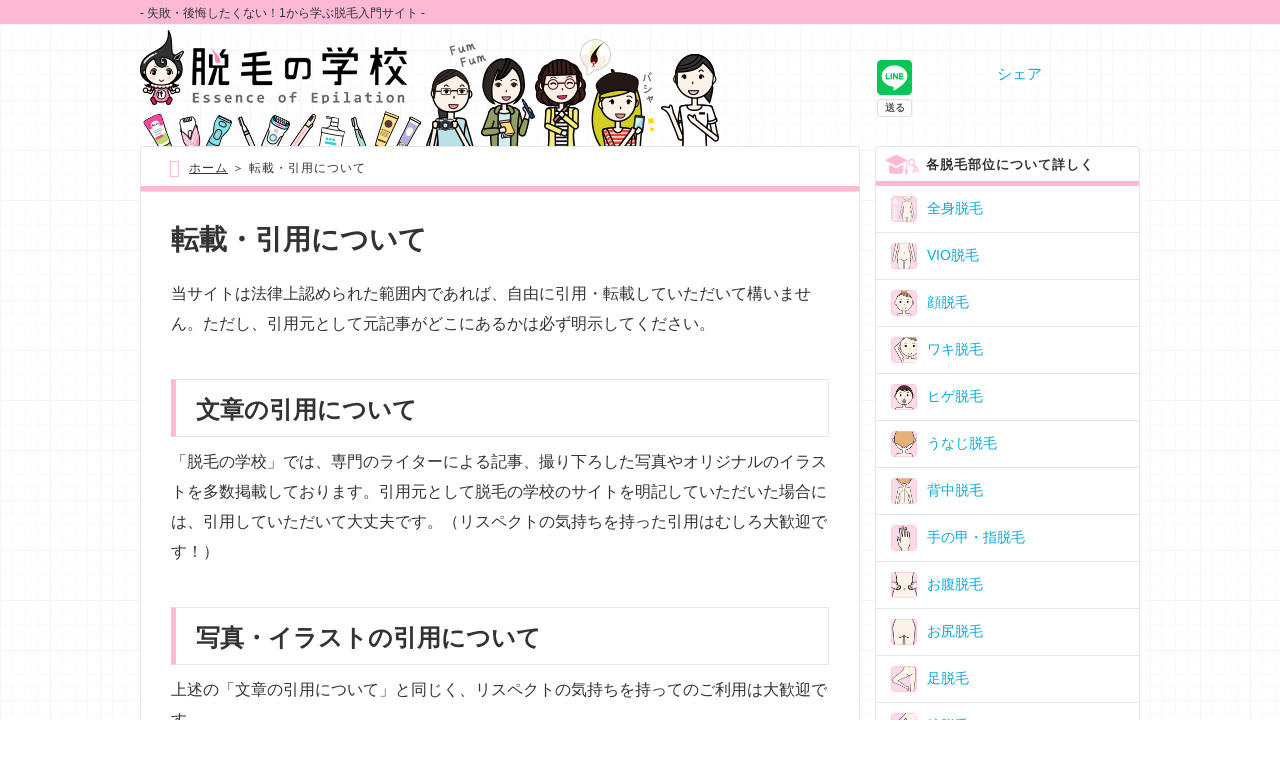

--- FILE ---
content_type: text/html; charset=UTF-8
request_url: https://datsumos.com/copyright/
body_size: 9652
content:
<!DOCTYPE HTML>
<html lang="ja">    
<head>
<meta charset="UTF-8">
<meta http-equiv="X-UA-Compatible" content="IE=edge">

<meta name="viewport" content="width=device-width,initial-scale=1.0,minimum-scale=1.0,maximum-scale=1.0,user-scalable=0">

<!--　Search Console設定 -->
<meta name="google-site-verification" content="N2ucF1ALUcuRjXrl9conuJ_6fUQfdVLsJ0J4uw8OZEg" />

<link rel="stylesheet" href="https://datsumos.com/wp-content/themes/datsumos_ver.3/css/sanitize.css">
<link rel="stylesheet" href="https://datsumos.com/wp-content/themes/datsumos_ver.3/css/common.css">
<link rel="stylesheet" href="https://datsumos.com/wp-content/themes/datsumos_ver.3/css/post.css">
<link rel="stylesheet" href="https://datsumos.com/wp-content/themes/datsumos_ver.3/css/page.css">
<link rel="stylesheet" href="https://datsumos.com/wp-content/themes/datsumos_ver.3/css/themis.css">
  <link rel="stylesheet" href="https://use.fontawesome.com/releases/v5.5.0/css/all.css">
  <link rel="stylesheet" href="https://use.fontawesome.com/releases/v5.5.0/css/v4-shims.css">



<title>転載・引用について | 脱毛の学校</title>

<!-- All in One SEO Pack 2.9.1 by Michael Torbert of Semper Fi Web Design[-1,-1] -->
<link rel="canonical" href="https://datsumos.com/copyright/" />
<meta property="og:title" content="転載・引用について" />
<meta property="og:type" content="article" />
<meta property="og:url" content="https://datsumos.com/copyright/" />
<meta property="og:image" content="https://datsumos.com/wp-content/themes/datsumos_ver.2/images/common/img_shere.png" />
<meta property="og:site_name" content="脱毛の学校" />
<meta property="og:description" content="当サイトは法律上認められた範囲内であれば、自由に引用・転載していただいて構いません。ただし、引用元として元記事がどこにあるかは必ず明示してください。 文章の引用について 「脱毛の学校」では、専門のライターによる記事、撮り下ろした写真やオリジナルのイラストを多数掲載しております。引用元として脱毛の学校のサイトを明記していただいた場合には、引用していただいて大丈夫です。（リスペクトの気持ちを持った引用はむしろ大歓迎です！） 写真・イラストの引用について 上述の「文章の引用について」と同じく、リスペクトの気持ちを持ってのご利用は大歓迎です。 文章の転載について 無断転載（丸パクリ行為）は許可しておりません。リライトという名のもとに盗用している記事を見つけることがありますが、文脈によってユーザーに間違った解釈を広めてしまう可能性もありますし、私たちも手間暇かけて一生懸命作っているものですので、本当に悲しい気持ちになります。 これらの盗用を発見した場合には、著作権法に則って厳しく対処します。 ちなみに… 趣味の個人ブログへの引用 脱毛サロンさんが正しい知識を広めるための引用 正しい知識を広めるためＮＡＶＥＲなどのサイトでまとめを作る キュレーションメディアの記事の信用性を担保するための引用 ライターさんが、いい記事を書くために引用する など含めて、きちんと引用元として当サイトを明示下さっていての引用・転載・参照は大歓迎です。このサイトが少しでも皆様のお役に立てればと思います。" />
<meta property="article:published_time" content="2016-12-13T05:29:06Z" />
<meta property="article:modified_time" content="2017-03-27T10:25:15Z" />
<meta name="twitter:card" content="summary_large_image" />
<meta name="twitter:title" content="転載・引用について" />
<meta name="twitter:description" content="当サイトは法律上認められた範囲内であれば、自由に引用・転載していただいて構いません。ただし、引用元として元記事がどこにあるかは必ず明示してください。 文章の引用について 「脱毛の学校」では、専門のライターによる記事、撮り下ろした写真やオリジナルのイラストを多数掲載しております。引用元として脱毛の学校のサイトを明記していただいた場合には、引用していただいて大丈夫です。（リスペクトの気持ちを持った引用はむしろ大歓迎です！） 写真・イラストの引用について 上述の「文章の引用について」と同じく、リスペクトの気持ちを持ってのご利用は大歓迎です。 文章の転載について 無断転載（丸パクリ行為）は許可しておりません。リライトという名のもとに盗用している記事を見つけることがありますが、文脈によってユーザーに間違った解釈を広めてしまう可能性もありますし、私たちも手間暇かけて一生懸命作っているものですので、本当に悲しい気持ちになります。 これらの盗用を発見した場合には、著作権法に則って厳しく対処します。 ちなみに… 趣味の個人ブログへの引用 脱毛サロンさんが正しい知識を広めるための引用 正しい知識を広めるためＮＡＶＥＲなどのサイトでまとめを作る キュレーションメディアの記事の信用性を担保するための引用 ライターさんが、いい記事を書くために引用する など含めて、きちんと引用元として当サイトを明示下さっていての引用・転載・参照は大歓迎です。このサイトが少しでも皆様のお役に立てればと思います。" />
<meta name="twitter:image" content="https://datsumos.com/wp-content/themes/datsumos_ver.2/images/common/img_shere.png" />
<meta itemprop="image" content="https://datsumos.com/wp-content/themes/datsumos_ver.2/images/common/img_shere.png" />
			<script type="text/javascript" >
				window.ga=window.ga||function(){(ga.q=ga.q||[]).push(arguments)};ga.l=+new Date;
				ga('create', 'UA-82062806-1', 'auto');
				// Plugins
				
				ga('send', 'pageview');
			</script>
			<script async src="https://www.google-analytics.com/analytics.js"></script>
			<!-- /all in one seo pack -->
<link rel='dns-prefetch' href='//s.w.org' />
		<script type="text/javascript">
			window._wpemojiSettings = {"baseUrl":"https:\/\/s.w.org\/images\/core\/emoji\/11\/72x72\/","ext":".png","svgUrl":"https:\/\/s.w.org\/images\/core\/emoji\/11\/svg\/","svgExt":".svg","source":{"concatemoji":"https:\/\/datsumos.com\/wp-includes\/js\/wp-emoji-release.min.js?ver=4.9.26"}};
			!function(e,a,t){var n,r,o,i=a.createElement("canvas"),p=i.getContext&&i.getContext("2d");function s(e,t){var a=String.fromCharCode;p.clearRect(0,0,i.width,i.height),p.fillText(a.apply(this,e),0,0);e=i.toDataURL();return p.clearRect(0,0,i.width,i.height),p.fillText(a.apply(this,t),0,0),e===i.toDataURL()}function c(e){var t=a.createElement("script");t.src=e,t.defer=t.type="text/javascript",a.getElementsByTagName("head")[0].appendChild(t)}for(o=Array("flag","emoji"),t.supports={everything:!0,everythingExceptFlag:!0},r=0;r<o.length;r++)t.supports[o[r]]=function(e){if(!p||!p.fillText)return!1;switch(p.textBaseline="top",p.font="600 32px Arial",e){case"flag":return s([55356,56826,55356,56819],[55356,56826,8203,55356,56819])?!1:!s([55356,57332,56128,56423,56128,56418,56128,56421,56128,56430,56128,56423,56128,56447],[55356,57332,8203,56128,56423,8203,56128,56418,8203,56128,56421,8203,56128,56430,8203,56128,56423,8203,56128,56447]);case"emoji":return!s([55358,56760,9792,65039],[55358,56760,8203,9792,65039])}return!1}(o[r]),t.supports.everything=t.supports.everything&&t.supports[o[r]],"flag"!==o[r]&&(t.supports.everythingExceptFlag=t.supports.everythingExceptFlag&&t.supports[o[r]]);t.supports.everythingExceptFlag=t.supports.everythingExceptFlag&&!t.supports.flag,t.DOMReady=!1,t.readyCallback=function(){t.DOMReady=!0},t.supports.everything||(n=function(){t.readyCallback()},a.addEventListener?(a.addEventListener("DOMContentLoaded",n,!1),e.addEventListener("load",n,!1)):(e.attachEvent("onload",n),a.attachEvent("onreadystatechange",function(){"complete"===a.readyState&&t.readyCallback()})),(n=t.source||{}).concatemoji?c(n.concatemoji):n.wpemoji&&n.twemoji&&(c(n.twemoji),c(n.wpemoji)))}(window,document,window._wpemojiSettings);
		</script>
		<style type="text/css">
img.wp-smiley,
img.emoji {
	display: inline !important;
	border: none !important;
	box-shadow: none !important;
	height: 1em !important;
	width: 1em !important;
	margin: 0 .07em !important;
	vertical-align: -0.1em !important;
	background: none !important;
	padding: 0 !important;
}
</style>
<link rel='stylesheet' id='yarppWidgetCss-css'  href='https://datsumos.com/wp-content/plugins/yet-another-related-posts-plugin/style/widget.css?ver=4.9.26' type='text/css' media='all' />
<link rel='stylesheet' id='contact-form-7-css'  href='https://datsumos.com/wp-content/plugins/contact-form-7/includes/css/styles.css?ver=5.0.5' type='text/css' media='all' />
<link rel='stylesheet' id='toc-screen-css'  href='https://datsumos.com/wp-content/plugins/table-of-contents-plus/screen.min.css?ver=1509' type='text/css' media='all' />
<link rel='stylesheet' id='fancybox-css'  href='https://datsumos.com/wp-content/plugins/easy-fancybox/css/jquery.fancybox.1.3.23.min.css' type='text/css' media='screen' />
<script type='text/javascript' src='https://datsumos.com/wp-includes/js/jquery/jquery.js?ver=1.12.4'></script>
<script type='text/javascript' src='https://datsumos.com/wp-includes/js/jquery/jquery-migrate.min.js?ver=1.4.1'></script>
<link rel='https://api.w.org/' href='https://datsumos.com/wp-json/' />
<link rel="EditURI" type="application/rsd+xml" title="RSD" href="https://datsumos.com/xmlrpc.php?rsd" />
<link rel="wlwmanifest" type="application/wlwmanifest+xml" href="https://datsumos.com/wp-includes/wlwmanifest.xml" /> 
<meta name="generator" content="WordPress 4.9.26" />
<link rel='shortlink' href='https://datsumos.com/?p=1396' />
<link rel="alternate" type="application/json+oembed" href="https://datsumos.com/wp-json/oembed/1.0/embed?url=https%3A%2F%2Fdatsumos.com%2Fcopyright%2F" />
<link rel="alternate" type="text/xml+oembed" href="https://datsumos.com/wp-json/oembed/1.0/embed?url=https%3A%2F%2Fdatsumos.com%2Fcopyright%2F&#038;format=xml" />
<link rel="apple-touch-icon" sizes="180x180" href="/wp-content/uploads/fbrfg/apple-touch-icon.png">
<link rel="icon" type="image/png" href="/wp-content/uploads/fbrfg/favicon-32x32.png" sizes="32x32">
<link rel="icon" type="image/png" href="/wp-content/uploads/fbrfg/favicon-16x16.png" sizes="16x16">
<link rel="manifest" href="/wp-content/uploads/fbrfg/manifest.json">
<link rel="mask-icon" href="/wp-content/uploads/fbrfg/safari-pinned-tab.svg" color="#5bbad5">
<link rel="shortcut icon" href="/wp-content/uploads/fbrfg/favicon.ico">
<meta name="msapplication-config" content="/wp-content/uploads/fbrfg/browserconfig.xml">
<meta name="theme-color" content="#ffffff"><script type="text/javascript" src="https://datsumos.com/wp-content/plugins/si-captcha-for-wordpress/captcha/si_captcha.js?ver=1768747589"></script>
<!-- begin SI CAPTCHA Anti-Spam - login/register form style -->
<style type="text/css">
.si_captcha_small { width:175px; height:45px; padding-top:10px; padding-bottom:10px; }
.si_captcha_large { width:250px; height:60px; padding-top:10px; padding-bottom:10px; }
img#si_image_com { border-style:none; margin:0; padding-right:5px; float:left; }
img#si_image_reg { border-style:none; margin:0; padding-right:5px; float:left; }
img#si_image_log { border-style:none; margin:0; padding-right:5px; float:left; }
img#si_image_side_login { border-style:none; margin:0; padding-right:5px; float:left; }
img#si_image_checkout { border-style:none; margin:0; padding-right:5px; float:left; }
img#si_image_jetpack { border-style:none; margin:0; padding-right:5px; float:left; }
img#si_image_bbpress_topic { border-style:none; margin:0; padding-right:5px; float:left; }
.si_captcha_refresh { border-style:none; margin:0; vertical-align:bottom; }
div#si_captcha_input { display:block; padding-top:15px; padding-bottom:5px; }
label#si_captcha_code_label { margin:0; }
input#si_captcha_code_input { width:65px; }
p#si_captcha_code_p { clear: left; padding-top:10px; }
.si-captcha-jetpack-error { color:#DC3232; }
</style>
<!-- end SI CAPTCHA Anti-Spam - login/register form style -->
</head>
<body id="top">

<div class="l-wrap">

<header class="l-header">
<div class="header-inner">
<h1><a href="https://datsumos.com/"><img src="https://datsumos.com/wp-content/themes/datsumos_ver.3/images/common/h_logo.png" alt="脱毛の学校"></a></h1>
<section class="top-line">
<h2>失敗・後悔したくない！1から学ぶ脱毛入門サイト</h2>
</section>
</div>

<aside>
<!-- Facebook用 -->
<div id="fb-root"></div>
<ul class="social-btn pc-view">
<li class="social-line">
<div class="line-it-button" data-lang="ja" data-type="share-e" data-url="https://datsumos.com/" style="display: none;"></div>
 <script src="https://d.line-scdn.net/r/web/social-plugin/js/thirdparty/loader.min.js" async="async" defer="defer"></script>
 </li>
  <li class="social-twitter">


<script type="text/javascript" src="https://jsoon.digitiminimi.com/js/widgetoon.js"></script>
<a href="https://twitter.com/share"
  class="twitter-share-buttoon"
  data-url="https://datsumos.com/"
  data-text="脱毛の学校 | 失敗・後悔したくない！1から学ぶ脱毛入門サイト"
  data-count="vertical"
  data-lang="ja">ツイート</a>
<script> widgetoon_main(); </script>


</li>
<li class="social-facebook"><div class="fb-share-button" data-href="https://datsumos.com/" data-layout="box_count" data-mobile-iframe="true"><a class="fb-xfbml-parse-ignore" target="_blank" href="https://www.facebook.com/sharer/sharer.php?u=https%3A%2F%2Fdatsumos.com%2F&amp;src=sdkpreparse">シェア</a></div></li>
<li style="display:inline-block;">
    <a href="http://b.hatena.ne.jp/entry/https://datsumos.com/" class="hatena-bookmark-button" data-hatena-bookmark-title="脱毛の学校｜失敗・後悔したくない！1から学ぶ脱毛入門サイト" data-hatena-bookmark-layout="vertical-balloon" data-hatena-bookmark-lang="ja" title="[脱毛の学校｜失敗・後悔したくない！1から学ぶ脱毛入門サイト]""><img src="https://b.st-hatena.com/images/entry-button/button-only@2x.png" alt="[脱毛の学校｜失敗・後悔したくない！1から学ぶ脱毛入門サイト]"" width="20" height="20" style="border: none;" /></a>
</li>
<li class="social-google"><div data-href="https://datsumos.com/" class="g-plusone" data-size="tall"></div></li>
<li class="social-poket"><a data-save-url="https://datsumos.com/" data-pocket-label="pocket" data-pocket-count="vertical" class="pocket-btn" data-lang="en"></a></li>
</ul>
</aside>

<!-- Begin Mieruca Embed Code -->
<script type="text/javascript" id="mierucajs">
window.__fid = window.__fid || [];__fid.push([829370431]);
(function() {
function mieruca(){if(typeof window.__fjsld != "undefined") return; window.__fjsld = 1; var fjs = document.createElement('script'); fjs.type = 'text/javascript'; fjs.async = true; fjs.id = "fjssync"; var timestamp = new Date;fjs.src = ('https:' == document.location.protocol ? 'https' : 'http') + '://hm.mieru-ca.com/service/js/mieruca-hm.js?v='+ timestamp.getTime(); var x = document.getElementsByTagName('script')[0]; x.parentNode.insertBefore(fjs, x); };
setTimeout(mieruca, 500); document.readyState != "complete" ? (window.attachEvent ? window.attachEvent("onload", mieruca) : window.addEventListener("load", mieruca, false)) : mieruca();
})();
</script>
<!-- End Mieruca Embed Code -->

</header><!-- end .l-header -->


<nav id="page-content" class="clearfix">
<ul id="gl-nav">
<li class="left-home"><a href="https://datsumos.com/">ホーム</a></li>
<li class="left-cat"><span id="ac-cat">カテゴリ</span>
</li>
<li class="right-line"><a href="#top">UP▲</a></li>
<li class="right-line"><a href="#bottom">Down▼</a></li>
</ul>
<ul id="ac-cat-list">
<li id="list-qa"><a href="https://datsumos.com//knowledge/">各脱毛部位について詳しく</a></li>
<li id="list-howto"><a href="https://datsumos.com//basic/">どんな処理方法があるの？</a></li>
<li id="list-attent"><a href="https://datsumos.com//caution/">脱毛サービス利用前の注意点</a></li>
<li id="list-trouble"><a href="https://datsumos.com//trouble/">肌トラブルで困ったときに</a></li>
<li id="list-area">エリア別　脱毛サロン＆医療脱毛　情報</li>
<li>
<ul class="area-menu">
<li><a href="https://datsumos.com/osaka/"><figure><img width="150" height="150" src="https://datsumos.com/wp-content/uploads/2018/02/thumb_osaka-150x150.png" class="attachment-thumbnail size-thumbnail wp-post-image" alt="" /><figcaption>大阪</figcaption></figure></a></li>
<li><a href="https://datsumos.com/okayama/"><figure><img width="150" height="150" src="https://datsumos.com/wp-content/uploads/2018/02/thumb_okayama-150x150.png" class="attachment-thumbnail size-thumbnail wp-post-image" alt="" /><figcaption>岡山</figcaption></figure></a></li>
<li><a href="https://datsumos.com/kumamoto/"><figure><img width="150" height="150" src="https://datsumos.com/wp-content/uploads/2018/02/thumb_kumamoto-150x150.png" class="attachment-thumbnail size-thumbnail wp-post-image" alt="" /><figcaption>熊本</figcaption></figure></a></li>
<li><a href="https://datsumos.com/shizuoka/"><figure><img width="150" height="150" src="https://datsumos.com/wp-content/uploads/2018/02/thumb_shizuoka-150x150.png" class="attachment-thumbnail size-thumbnail wp-post-image" alt="" /><figcaption>静岡</figcaption></figure></a></li>
<li><a href="https://datsumos.com/sakai/"><figure><img width="150" height="150" src="https://datsumos.com/wp-content/uploads/2018/02/thumb_sakai-150x150.png" class="attachment-thumbnail size-thumbnail wp-post-image" alt="" /><figcaption>堺</figcaption></figure></a></li>
<li><a href="https://datsumos.com/sagamihara/"><figure><img width="150" height="150" src="https://datsumos.com/wp-content/uploads/2018/03/thumb_sagamihara-150x150.png" class="attachment-thumbnail size-thumbnail wp-post-image" alt="" /><figcaption>相模原</figcaption></figure></a></li>
<li><a href="https://datsumos.com/kita-kyushu/"><figure><img width="150" height="150" src="https://datsumos.com/wp-content/uploads/2018/03/thumb_kitakyushu-1-150x150.png" class="attachment-thumbnail size-thumbnail wp-post-image" alt="" /><figcaption>北九州</figcaption></figure></a></li>
</ul>
</li>
<li>
<ul>
<li><a href="/data/"><img src="https://datsumos.com/wp-content/themes/datsumos_ver.3/images/top/side_bnr_data.png"></a></li>
<li><a href="/illust/"><img src="https://datsumos.com/wp-content/themes/datsumos_ver.3/images/top/side_bnr_illust.png"></a></li>
</ul>
</li>
</ul>
</nav>

<div class="l-container">
<div class="l-main">
<main>
<div class="breadcrumbs"><a href="https://datsumos.com/" class="home"><span>ホーム</span></a> ＞ <span>転載・引用について</span></div>

<article class="cb-post">

<h1>転載・引用について</h1>

<p>当サイトは法律上認められた範囲内であれば、自由に引用・転載していただいて構いません。ただし、引用元として元記事がどこにあるかは必ず明示してください。</p>
<h2>文章の引用について</h2>
<p>「脱毛の学校」では、専門のライターによる記事、撮り下ろした写真やオリジナルのイラストを多数掲載しております。引用元として脱毛の学校のサイトを明記していただいた場合には、引用していただいて大丈夫です。（リスペクトの気持ちを持った引用はむしろ大歓迎です！）</p>
<h2>写真・イラストの引用について</h2>
<p>上述の「文章の引用について」と同じく、リスペクトの気持ちを持ってのご利用は大歓迎です。</p>
<h2>文章の転載について</h2>
<p>無断転載（丸パクリ行為）は許可しておりません。リライトという名のもとに盗用している記事を見つけることがありますが、文脈によってユーザーに間違った解釈を広めてしまう可能性もありますし、私たちも手間暇かけて一生懸命作っているものですので、本当に悲しい気持ちになります。</p>
<p>これらの盗用を発見した場合には、著作権法に則って厳しく対処します。</p>
<p class="mb30">ちなみに…</p>
<ul class="mb20">
<li><b>趣味の個人ブログへの引用</b></li>
<li><b>脱毛サロンさんが正しい知識を広めるための引用</b></li>
<li><b>正しい知識を広めるためＮＡＶＥＲなどのサイトでまとめを作る</b></li>
<li><b>キュレーションメディアの記事の信用性を担保するための引用</b></li>
<li class="mb20"><b>ライターさんが、いい記事を書くために引用する</b></li>
</ul>
<p>など含めて、きちんと<b>引用元として当サイトを明示下さっていての引用・転載・参照は大歓迎</b>です。このサイトが少しでも皆様のお役に立てればと思います。</p>


 

</article>


    
</main><!-- end main -->
</div><!-- end .l-main -->

<div class="l-side">


<nav class="drawer-nav">
<aside class="drawer-menu">



<article class="cb-knowledge cb-sidemenu">
<h2 class="ttl-s">各脱毛部位について詳しく</h2>
<ul>
<li><a href="https://datsumos.com/zenshin-datsumo/"><figure><img src="https://datsumos.com/wp-content/themes/datsumos_ver.3/images/page/img_body-1.png" alt="全身脱毛をもっと詳しく"><figcaption>全身脱毛</figcaption></figure></a></li>
<li><a href="https://datsumos.com/vio/"><figure><img src="https://datsumos.com/wp-content/themes/datsumos_ver.3/images/page/img_vio-1.png" alt="VIO脱毛をもっと詳しく"><figcaption>VIO脱毛</figcaption></figure></a></li>
<li><a href="https://datsumos.com/kao/"><figure><img src="https://datsumos.com/wp-content/themes/datsumos_ver.3/images/page/img_kao-1.png" alt="顔脱毛をもっと詳しく"><figcaption>顔脱毛</figcaption></figure></a></li>
<li><a href="https://datsumos.com/waki/"><figure><img src="https://datsumos.com/wp-content/uploads/2016/08/img_waki-1.png" alt=""><figcaption>ワキ脱毛</figcaption></figure></a></li>
<li><a href="https://datsumos.com/hige/"><figure><img src="https://datsumos.com/wp-content/uploads/2016/08/img_hige-1.png" alt=""><figcaption>ヒゲ脱毛</figcaption></figure></a></li>
<li><a href="https://datsumos.com/unaji-eriashi/"><figure><img src="https://datsumos.com/wp-content/uploads/2017/01/thumb_zen-unaji.png" alt=""><figcaption>うなじ脱毛</figcaption></figure></a></li>
<li><a href="https://datsumos.com/senaka/"><figure><img src="https://datsumos.com/wp-content/uploads/2017/01/thumb_zen-senaka.png" alt=""><figcaption>背中脱毛</figcaption></figure></a></li>
<li><a href="https://datsumos.com/tenoko-yubi/"><figure><img src="https://datsumos.com/wp-content/uploads/2017/01/thumb_zen-te.png" alt=""><figcaption>手の甲・指脱毛</figcaption></figure></a></li>
<li><a href="https://datsumos.com/onaka-heso/"><figure><img src="https://datsumos.com/wp-content/uploads/2017/01/thumb_zen-onakai.png" alt=""><figcaption>お腹脱毛</figcaption></figure></a></li>
<li><a href="https://datsumos.com/oshiri/"><figure><img src="https://datsumos.com/wp-content/uploads/2017/01/thumb_zen-oshiri.png" alt=""><figcaption>お尻脱毛</figcaption></figure></a></li>
<li><a href="https://datsumos.com/ashi/"><figure><img src="https://datsumos.com/wp-content/uploads/2017/02/thumb_zen-ashi.png" alt=""><figcaption>足脱毛</figcaption></figure></a></li>
<li><a href="https://datsumos.com/ude/"><figure><img src="https://datsumos.com/wp-content/uploads/2017/02/thumb_zen-ude.png" alt=""><figcaption>腕脱毛</figcaption></figure></a></li>
<li><a href="https://datsumos.com/mune/"><figure><img src="https://datsumos.com/wp-content/uploads/2017/02/thumb_zen-mune.png" alt=""><figcaption>胸脱毛</figcaption></figure></a></li>
</ul>
</article><!-- end .cb-knowledge -->

    
<article class="cb-howto cb-sidemenu">
<h2 class="ttl-s">どんな処理方法があるの？</h2>
<div class="inner">
<article class="cb-free">
<h3>0円の自己処理</h3>
<ul>
<li><a href="https://datsumos.com/denkishaver/">電気シェーバー</a></li>
<li><a href="https://datsumos.com/kenuki/">毛抜き</a></li>
<li><a href="https://datsumos.com/kamisori/">カミソリ</a></li>
</ul>
</article>
    
<article class="cb-cospa">
<h3>1,000円～の自己処理</h3>
<ul>
<li><a href="https://datsumos.com/datsumo-cream/">除毛クリーム（脱毛クリーム）</a></li>
<li><a href="https://datsumos.com/yokumo-lotion/">抑毛ローション</a></li>
<li><a href="https://datsumos.com/katei-datsumoki/">家庭用脱毛器</a></li>
<li><a href="https://datsumos.com/brazilian-wax/">ブラジリアンワックス（ワックス脱毛）</a></li>
<li><a href="https://datsumos.com/datsumo-soap/">脱毛せっけん・抑毛せっけん</a></li>
<li><a href="https://datsumos.com/dasshoku/">脱色（だっしょく）</a></li>
</ul>
</article>
    
<article class="cb-salon">
<h3>10,000円～の脱毛サービス</h3>
<ul>
<li><a href="https://datsumos.com/salon/">脱毛サロン（エステ）</a></li>
<li><a href="https://datsumos.com/clinic/">医療レーザー脱毛</a></li>
</ul>
</article>
</div>
</article><!-- end .cb-howto -->

<article class="cb-attent cb-sidemenu">
<h2 class="ttl-s">脱毛サービス利用前の注意点</h2>
<ul>

<li><a href="https://datsumos.com/moshuki/">毛周期とは？｜ムダ毛が生え変わるサイクルとベストな脱毛間隔</a></li>

<li><a href="https://datsumos.com/koka/">脱毛の効果は１回目から出るの？｜効果ないと感じる理由と対策</a></li>

<li><a href="https://datsumos.com/ninshin/">妊娠中・授乳中でも脱毛できる？｜胎児への影響や再開時期について</a></li>

<li><a href="https://datsumos.com/nenrei/">サロン・クリニックでの脱毛に年齢制限はある？最適な季節や年齢は？</a></li>

<li><a href="https://datsumos.com/aftercare/">効果を左右する脱毛後のケア｜当日＆しばらく気をつけること</a></li>

<li><a href="https://datsumos.com/atopic/">アトピーや敏感肌でも脱毛できる？安全に脱毛するための注意点まとめ</a></li>

<li><a href="https://datsumos.com/tosan/">契約したサロンが破産・倒産したときの対処法｜エタラビ・ラットタット</a></li>
</ul>
</article>

<article class="cb-approach cb-sidemenu">
<h2 class="ttl-s">肌トラブルで困ったときに</h2>
<ul>
<li><a href="https://datsumos.com/hadaare/"><figure><img src="https://datsumos.com/wp-content/uploads/2016/06/icon_hadaare.png" alt="肌荒れ（肌トラブル）"><figcaption>肌荒れ <br>（はだあれ）</figcaption></figure></a></li>
<li><a href="https://datsumos.com/syukketsu/"><figure><img src="https://datsumos.com/wp-content/uploads/2016/06/icon_syukketsu.png" alt="出血（しゅっけつ）"><figcaption>出血<br>（しゅっけつ）</figcaption></figure></a></li>
<li><a href="https://datsumos.com/yakedo/"><figure><img src="https://datsumos.com/wp-content/uploads/2016/06/icon_yakedo.png" alt="火傷（やけど）"><figcaption>やけど</figcaption></figure></a></li>
<li><a href="https://datsumos.com/maibotsumo/"><figure><img src="https://datsumos.com/wp-content/uploads/2016/06/icon_maibotsu.png" alt="埋没毛（埋もれ毛）"><figcaption>埋没毛<br>（埋もれ毛）</figcaption></figure></a></li>
<li><a href="https://datsumos.com/kurozumi/"><figure><img src="https://datsumos.com/wp-content/uploads/2016/06/icon_kurozumi.png" alt="色素沈着（黒ずみ）"><figcaption>色素沈着<br>（黒ずみ）</figcaption></figure></a></li>
<li><a href="https://datsumos.com/monoen/"><figure><img src="https://datsumos.com/wp-content/uploads/2016/06/icon_mounouen.png" alt="毛嚢炎（毛包炎）"><figcaption>毛嚢炎<br>（毛包炎）</figcaption></figure></a></li>
</ul>

</article>


<article class="cb-salon-clinic cb-sidemenu">
<h2 class="ttl-s">エリア別<br>脱毛サロン＆医療脱毛 情報</h2>
<ul>
<li><a href="https://datsumos.com/osaka/"><figure><img width="150" height="150" src="https://datsumos.com/wp-content/uploads/2018/02/thumb_osaka-150x150.png" class="attachment-thumbnail size-thumbnail wp-post-image" alt="" /><figcaption>大阪</figcaption></figure></a></li>
<li><a href="https://datsumos.com/okayama/"><figure><img width="150" height="150" src="https://datsumos.com/wp-content/uploads/2018/02/thumb_okayama-150x150.png" class="attachment-thumbnail size-thumbnail wp-post-image" alt="" /><figcaption>岡山</figcaption></figure></a></li>
<li><a href="https://datsumos.com/kumamoto/"><figure><img width="150" height="150" src="https://datsumos.com/wp-content/uploads/2018/02/thumb_kumamoto-150x150.png" class="attachment-thumbnail size-thumbnail wp-post-image" alt="" /><figcaption>熊本</figcaption></figure></a></li>
<li><a href="https://datsumos.com/shizuoka/"><figure><img width="150" height="150" src="https://datsumos.com/wp-content/uploads/2018/02/thumb_shizuoka-150x150.png" class="attachment-thumbnail size-thumbnail wp-post-image" alt="" /><figcaption>静岡</figcaption></figure></a></li>
<li><a href="https://datsumos.com/sakai/"><figure><img width="150" height="150" src="https://datsumos.com/wp-content/uploads/2018/02/thumb_sakai-150x150.png" class="attachment-thumbnail size-thumbnail wp-post-image" alt="" /><figcaption>堺</figcaption></figure></a></li>
<li><a href="https://datsumos.com/sagamihara/"><figure><img width="150" height="150" src="https://datsumos.com/wp-content/uploads/2018/03/thumb_sagamihara-150x150.png" class="attachment-thumbnail size-thumbnail wp-post-image" alt="" /><figcaption>相模原</figcaption></figure></a></li>
<li><a href="https://datsumos.com/kita-kyushu/"><figure><img width="150" height="150" src="https://datsumos.com/wp-content/uploads/2018/03/thumb_kitakyushu-1-150x150.png" class="attachment-thumbnail size-thumbnail wp-post-image" alt="" /><figcaption>北九州</figcaption></figure></a></li>
</ul>
</article><!-- end .cb-salon-clinic -->

</aside><!-- end .cb-slide-nav -->

</nav><!-- end nav -->



</div><!-- end .l-side -->
</div><!-- end .l-container -->


<div class="return-top">
<p id="btn-page-top"><a href="#">&nbsp;</a></p>
</div>


<footer class="l-footer" id="bottom">
<div class="footer-menu">
<ul class="footer-pc">
<li><a href="https://datsumos.com/">ホーム</a></li>
<li><a href="https://datsumos.com/zero/">ムダ毛の悩みゼロ宣言</a></li>
<li><a href="https://datsumos.com/aboutus/">運営者情報</a></li>
<li><a href="https://datsumos.com/contact/">お問い合わせ</a></li>
<li><a href="https://datsumos.com/privacy/">プライバシーポリシー</a></li>
<li><a href="https://datsumos.com/copyright/">転載・引用について</a></li>
</ul>
</div>
<div class="copyright"><small>Copyright © <a href="https://datsumos.com/">脱毛の学校</a> 2026 All rights reserved.</small></div>  
</footer><!-- end footer -->
</div><!-- end .l-wrap -->

<!--<script>
(function(i,s,o,g,r,a,m){i['GoogleAnalyticsObject']=r;i[r]=i[r]||function(){
  (i[r].q=i[r].q||[]).push(arguments)},i[r].l=1*new Date();a=s.createElement(o),
  m=s.getElementsByTagName(o)[0];a.async=1;a.src=g;m.parentNode.insertBefore(a,m)
  })(window,document,'script','https://www.google-analytics.com/analytics.js','ga');

  ga('create', 'UA-82062806-1', 'auto');
  ga('send', 'pageview');
</script>-->
<script src="https://ajax.googleapis.com/ajax/libs/jquery/1.11.3/jquery.min.js"></script>
<script src="https://datsumos.com/wp-content/themes/datsumos_ver.3/js/iscroll.js"></script>
<script src="https://apis.google.com/js/platform.js" async defer>{lang: 'ja'}</script>
<script src="https://datsumos.com/wp-content/themes/datsumos_ver.3/js/sns.js"></script>
<script src="https://datsumos.com/wp-content/themes/datsumos_ver.3/js/jquery.bxslider.js"></script>
<script src="https://cdn.jsdelivr.net/clipboard.js/1.5.13/clipboard.min.js"></script>
<script src="https://datsumos.com/wp-content/themes/datsumos_ver.3/js/slick.min.js"></script>
<script src="https://datsumos.com/wp-content/themes/datsumos_ver.3/js/common.js"></script>
<script>
var clipboard = new Clipboard('.copy_btn'); 
$(function(){
    $('.copy_btn').click(function(){
        $(this).addClass('copied'); 
        $(this).text('コピーしました'); 
    });
});
</script>
<script>
var windowWidth = $(window).width();
var windowSm = 768;
if (windowWidth <= windowSm) {
var topNav = $('#page-content');    
$(window).scroll(function () {
  if ($(this).scrollTop() > 50) {
      topNav.fadeIn().css({  'position': 'fixed',  'top': '0px' , 'margin':'0px' , 'padding':'10px 0px 10px' , 'box-shadow':'1px 1px 3px #666'});
  } else {
      topNav.css({  'position': 'relative',  'top': '0px' , 'margin':'5px 0px' , 'padding':'0px' , 'box-shadow':'none' })
  }
});
} else {
}
</script>



<!-- User Heat Tag -->
<script type="text/javascript">
(function(add, cla){window['UserHeatTag']=cla;window[cla]=window[cla]||function(){(window[cla].q=window[cla].q||[]).push(arguments)},window[cla].l=1*new Date();var ul=document.createElement('script');var tag = document.getElementsByTagName('script')[0];ul.async=1;ul.src=add;tag.parentNode.insertBefore(ul,tag);})('//uh.nakanohito.jp/uhj2/uh.js', '_uhtracker');_uhtracker({id:'uh94MaOTq4'});
</script>
<!-- End User Heat Tag --><script type='text/javascript'>
/* <![CDATA[ */
var viewsCacheL10n = {"admin_ajax_url":"https:\/\/datsumos.com\/wp-admin\/admin-ajax.php","post_id":"1396"};
/* ]]> */
</script>
<script type='text/javascript' src='https://datsumos.com/wp-content/plugins/wp-postviews/postviews-cache.js?ver=1.68'></script>
<script type='text/javascript'>
/* <![CDATA[ */
var wpcf7 = {"apiSettings":{"root":"https:\/\/datsumos.com\/wp-json\/contact-form-7\/v1","namespace":"contact-form-7\/v1"},"recaptcha":{"messages":{"empty":"\u3042\u306a\u305f\u304c\u30ed\u30dc\u30c3\u30c8\u3067\u306f\u306a\u3044\u3053\u3068\u3092\u8a3c\u660e\u3057\u3066\u304f\u3060\u3055\u3044\u3002"}},"cached":"1"};
/* ]]> */
</script>
<script type='text/javascript' src='https://datsumos.com/wp-content/plugins/contact-form-7/includes/js/scripts.js?ver=5.0.5'></script>
<script type='text/javascript'>
/* <![CDATA[ */
var tocplus = {"smooth_scroll":"1","visibility_show":"\u8868\u793a","visibility_hide":"\u975e\u8868\u793a","width":"Auto","smooth_scroll_offset":"70"};
/* ]]> */
</script>
<script type='text/javascript' src='https://datsumos.com/wp-content/plugins/table-of-contents-plus/front.min.js?ver=1509'></script>
<script type='text/javascript' src='https://datsumos.com/wp-content/plugins/easy-fancybox/js/jquery.fancybox.1.3.23.min.js'></script>
<script type='text/javascript'>
var fb_timeout, fb_opts={'overlayShow':true,'hideOnOverlayClick':true,'showCloseButton':true,'margin':20,'centerOnScroll':false,'enableEscapeButton':true,'autoScale':true };
if(typeof easy_fancybox_handler==='undefined'){
var easy_fancybox_handler=function(){
jQuery('.nofancybox,a.wp-block-file__button,a.pin-it-button,a[href*="pinterest.com/pin/create"],a[href*="facebook.com/share"],a[href*="twitter.com/share"]').addClass('nolightbox');
/* IMG */
var fb_IMG_select='a[href*=".jpg"]:not(.nolightbox,li.nolightbox>a),area[href*=".jpg"]:not(.nolightbox),a[href*=".jpeg"]:not(.nolightbox,li.nolightbox>a),area[href*=".jpeg"]:not(.nolightbox),a[href*=".png"]:not(.nolightbox,li.nolightbox>a),area[href*=".png"]:not(.nolightbox),a[href*=".webp"]:not(.nolightbox,li.nolightbox>a),area[href*=".webp"]:not(.nolightbox)';
jQuery(fb_IMG_select).addClass('fancybox image');
var fb_IMG_sections=jQuery('.gallery,.wp-block-gallery,.tiled-gallery');
fb_IMG_sections.each(function(){jQuery(this).find(fb_IMG_select).attr('rel','gallery-'+fb_IMG_sections.index(this));});
jQuery('a.fancybox,area.fancybox,li.fancybox a').each(function(){jQuery(this).fancybox(jQuery.extend({},fb_opts,{'transitionIn':'elastic','easingIn':'easeOutBack','transitionOut':'elastic','easingOut':'easeInBack','opacity':false,'hideOnContentClick':false,'titleShow':true,'titlePosition':'over','titleFromAlt':true,'showNavArrows':true,'enableKeyboardNav':true,'cyclic':false}))});};
jQuery('a.fancybox-close').on('click',function(e){e.preventDefault();jQuery.fancybox.close()});
};
var easy_fancybox_auto=function(){setTimeout(function(){jQuery('#fancybox-auto').trigger('click')},1000);};
jQuery(easy_fancybox_handler);jQuery(document).on('post-load',easy_fancybox_handler);
jQuery(easy_fancybox_auto);
</script>
<script type='text/javascript' src='https://datsumos.com/wp-content/plugins/easy-fancybox/js/jquery.easing.1.4.1.min.js'></script>
<script type='text/javascript' src='https://datsumos.com/wp-content/plugins/easy-fancybox/js/jquery.mousewheel.3.1.13.min.js'></script>
<script type='text/javascript' src='https://datsumos.com/wp-includes/js/wp-embed.min.js?ver=4.9.26'></script>
</body>
</html>

--- FILE ---
content_type: text/html; charset=UTF-8
request_url: https://datsumos.com/wp-admin/admin-ajax.php?postviews_id=1396&action=postviews&_=1768747591702
body_size: -123
content:
884

--- FILE ---
content_type: text/html; charset=utf-8
request_url: https://accounts.google.com/o/oauth2/postmessageRelay?parent=https%3A%2F%2Fdatsumos.com&jsh=m%3B%2F_%2Fscs%2Fabc-static%2F_%2Fjs%2Fk%3Dgapi.lb.en.2kN9-TZiXrM.O%2Fd%3D1%2Frs%3DAHpOoo_B4hu0FeWRuWHfxnZ3V0WubwN7Qw%2Fm%3D__features__
body_size: 162
content:
<!DOCTYPE html><html><head><title></title><meta http-equiv="content-type" content="text/html; charset=utf-8"><meta http-equiv="X-UA-Compatible" content="IE=edge"><meta name="viewport" content="width=device-width, initial-scale=1, minimum-scale=1, maximum-scale=1, user-scalable=0"><script src='https://ssl.gstatic.com/accounts/o/2580342461-postmessagerelay.js' nonce="qa6XmfFrc2kLUJxk5Q8Mmw"></script></head><body><script type="text/javascript" src="https://apis.google.com/js/rpc:shindig_random.js?onload=init" nonce="qa6XmfFrc2kLUJxk5Q8Mmw"></script></body></html>

--- FILE ---
content_type: text/css
request_url: https://datsumos.com/wp-content/themes/datsumos_ver.3/css/sanitize.css
body_size: 892
content:
@charset "UTF-8";abbr[title]{text-decoration:underline;text-decoration:underline dotted;}
audio:not([controls]){display:none;}
b,
strong{font-weight:bolder;}
button{-webkit-appearance:button;overflow:visible;}
button,
input{}
button::-moz-focus-inner, input::-moz-focus-inner{border:0;padding:0;}
button:-moz-focusring, input:-moz-focusring{outline:1px dotted ButtonText;}
button,
select{text-transform:none;}
details{display:block;}
html{-ms-overflow-style:-ms-autohiding-scrollbar;overflow-y:scroll;-webkit-text-size-adjust:100%;}
hr{overflow:visible;}
input{-webkit-border-radius:0}
input[type="button"],
input[type="reset"],
input[type="submit"]{-webkit-appearance:button;}
input[type="number"]{width:auto;}
input[type="search"]{-webkit-appearance:textfield;}
input[type="search"]::-webkit-search-cancel-button,
input[type="search"]::-webkit-search-decoration{-webkit-appearance:none;}
main{display:block;}
pre{overflow:auto;}
progress{display:inline-block;}
summary{display:block;}
svg:not(:root){overflow:hidden;}
template{display:none;}
textarea{overflow:auto;}
[hidden]{display:none;}
*,:before,:after{box-sizing:inherit;}
*{font-size:inherit;line-height:inherit;}
:before,:after{text-decoration:inherit;vertical-align:inherit;}
button,
input,
select,
textarea{font-family:inherit;font-style:inherit;font-weight:inherit;}
*{margin:0;padding:0;}
*,:before,:after{border-style:solid;border-width:0;}
a,
area,
button,
input,
label,
select,
textarea,
[tabindex]{-ms-touch-action:manipulation;touch-action:manipulation;}
select{-moz-appearance:none;-webkit-appearance:none}
select::-ms-expand{display:none;}
select::-ms-value{color:currentColor;}
svg{fill:currentColor;}
[aria-busy="true"]{cursor:progress;}
[aria-controls]{cursor:pointer;}
[hidden][aria-hidden="false"]{clip:rect(0 0 0 0);display:inherit;position:absolute}
[hidden][aria-hidden="false"]:focus{clip:auto;}
*{background-repeat:no-repeat;}
:root{background-color:#ffffff;box-sizing:border-box;color:#000000;}
a{text-decoration:none;}
audio,
canvas,
iframe,
img,
svg,
video{vertical-align:middle;}
button,
input,
select,
textarea{background-color:transparent;color:inherit;}
button,
[type="button"],
[type="date"],
[type="datetime"],
[type="datetime-local"],
[type="email"],
[type="month"],
[type="number"],
[type="password"],
[type="reset"],
[type="search"],
[type="submit"],
[type="tel"],
[type="text"],
[type="time"],
[type="url"],
[type="week"],
select,
textarea{min-height:1.5em;}
code,
kbd,
pre,
samp{font-family:monospace, monospace;}
ol,
ul{list-style:none;}
small{font-size:75%;}
table{border-collapse:collapse;border-spacing:0;}
textarea{resize:vertical;}

--- FILE ---
content_type: text/css
request_url: https://datsumos.com/wp-content/themes/datsumos_ver.3/css/common.css
body_size: 4483
content:
@charset "UTF-8";

/**************************************

初期設定

**************************************/

html{font-size:62.5%;}
body,p,li{
    font-size:1.5rem;
    line-height: 1.8;
    color:#333;
}
body{
font-family:Avenir , "Helvetica Neue" , Helvetica , Arial , Verdana , Roboto , "ヒラギノ角ゴ Pro W3" , "Hiragino Kaku Gothic Pro" , "メイリオ" , Meiryo , "ＭＳ Ｐゴシック" , "MS PGothic" , sans-serif;
}
.clearfix {zoom:1;/*for IE 5.5-7*/}
.clearfix:after {/*for modern browser*/
    content:".";
    display: block;
    height:0px;
    clear:both;
    line-height:0;
    visibility:hidden;
}
* html .clearfix {display:inline-table;	/*\*/display:block;/**/}
.txt-pink{color: #f595b1;}
img{max-width:100%; height: auto;}
a{color: #00aae2; text-decoration: none;}
a:hover{text-decoration: underline;}
a:hover img{text-decoration: none;}
.l-wrap{position: relative;}
.mb0{margin-bottom:0 !important;}
.mb5{margin-bottom:5px !important;}
.mb10{margin-bottom:10px !important;}
.mb15{margin-bottom:15px !important;}
.mb20{margin-bottom:20px !important;}
.mb25{margin-bottom:25px !important;}
.mb30{margin-bottom:30px !important;}
.mb35{margin-bottom:35px !important;}
.mb40{margin-bottom:40px !important;}
.mb45{margin-bottom:45px !important;}
.mb50{margin-bottom:50px !important;}
.mb60{margin-bottom:60px !important;}

/**************************************

SNSボタン設定

**************************************/
.social-btn.pc-view {display:block;}
.social-btn.pc-view  li {float: left; text-align: center ;	margin: 0 2px; padding:0;}
#page-content{display:none;}


/*　SNSシンプルボタン設定
*************************************/
.social-btn.simple{text-align: center;}

.social-btn.simple li{
    display:inline-block;
    width: 32px;
    height: 32px;
    margin: 0 4px;
}
/*top用*/
.l-header .social-btn.simple{display:none;}
/*スマホ用*/
.social-btn.sp-view{display:none;}


/**************************************

body設定

**************************************/
body{background: url(../images/common/bg_body.png) repeat;}


/**************************************

header設定

**************************************/
.l-header{
    max-width: 1000px;
    margin: 0 auto 0px;
    padding-top: 30px;
    overflow: hidden;
}
.l-header .top-line{
    position: absolute;
    top: 0;
    left: 0;
    width: 100%;
    height: 25px;
    background: #fdb9d3;
    border-bottom:1px solid #f5f5f5;
}
.l-header h1{float:left;}
.l-header .top-line h2{
    max-width: 1000px;
    margin: 0 auto;
    font-size: 1.2rem;
    color: #333;
    padding: 3px 0;
    font-weight: normal;
}

.l-header .top-line h2::before,
.l-header .top-line h2::after{
    content:" - ";
    color:#333;
}

.l-header .social-btn.pc-view {float: right; margin-top:30px;}


/**************************************

パンくずリスト設定

**************************************/
.breadcrumbs{
    width: 100%;
    background: #FFF;
    color: #333;
    padding: 3px 10px 4px 28px;
    font-size: 1.2rem;
    letter-spacing: 1px;
    border:1px solid #E5E5E5;
    border-bottom: 5px solid #fdb9d3;
    border-radius: 4px 4px 0 0;  
}
.breadcrumbs a{color: #333; text-decoration: underline;}
.breadcrumbs a:hover{text-decoration: none;}
.breadcrumbs::before {
    content:"\f015";
    font-family: FontAwesome;
    font-size: 1.8rem;
    margin-right: 8px;
    position: relative;
    top:2px;
    color:#fdb9d3;
}


/**************************************

main設定

**************************************/
.l-container{max-width: 1000px; margin: 0 auto; overflow: hidden;}
.l-main{width: 720px; float: left;}
.l-main .ttl-l{
    width: 100%;
    color: #333;
    padding: 12px 15px 10px 70px;
    font-size: 1.8rem;
    letter-spacing: 1px;
    border-bottom: 5px solid #fdb9d3;
    border-radius: 4px 4px 0 0;
}

/**************************************

side設定

**************************************/
.l-side{width: 265px; float: right;}
.l-side .ttl-s{
    width: 100%;
    background: #FFF;
    color: #333;
    padding: 6px 10px 5px 50px;
    font-size: 1.3rem;
    letter-spacing: 1px;
    border-bottom: 5px solid #fdb9d3;
    border-radius: 4px 4px 0 0;   
}
.l-side h1{
    background: #fff;
    border-radius: 4px;
    border:1px solid #e5e5e5;
    padding: 10px;
    overflow: hidden;
    margin-bottom: 20px;
}
.l-side h1 img{
    max-width: 135px;
    height: auto;
    float: left;
    margin-right: 10px;
}
.l-side  .cb-sidemenu{
    background: #fff;
    border: 1px solid #e5e5e5;
    margin-bottom:20px;
    border-radius: 4px 4px 0 0;
}

/*
自己処理での肌トラブルと対処法一覧
**************************************/
.l-side .cb-approach .ttl-s{background: url(../images/common/icon_trouble.png) no-repeat 8px 8px; background-size:28px auto;}
.l-side .cb-approach li{
    width: 100%;
    font-size: 1.4rem;
    padding: 10px 15px;
    border-top: 1px solid #e5e5e5;
}
.l-side .cb-approach li:first-child{margin-left:0; border-top: none;}
.l-side .cb-approach figure img{width: 26px; height: 26px; border-radius: 4px;}
.l-side .cb-approach figcaption{display: inline-block; margin-left: 10px;}
.l-side .cb-approach figcaption br{display:none;}
.l-side .cb-approach figcaption:hover{text-decoration: underline;}


/*ムダ毛処理の方法について
**************************************/
.l-side .cb-howto .ttl-s{
    background: url(../images/common/icon_howto.png) no-repeat 10px 8px; 
    background-size:30px auto;
}
.l-side .cb-howto h3{background: #f9f9f9; padding: 8px 20px;}
.l-side .cb-howto li{
    padding: 10px 10px 0 35px;
    background: url(../images/common/icon_arrow.png) no-repeat 20px 18px;
    background-size:5px 8px;
 }
.l-side .cb-howto article ul{margin-bottom:10px;}

/*
サロン・クリニックで脱毛するときの注意点一覧
**************************************/
.l-side .cb-attent .ttl-s{
    background: url(../images/common/icon_attent.png) no-repeat 14px center; 
    background-size:24px auto;
}
.l-side .cb-attent ul{margin-bottom:10px;}

.l-side .cb-attent li{
    padding: 10px 10px 0 35px;
    background: url(../images/common/icon_arrow.png) no-repeat 20px 18px;
    background-size:5px 8px;
    font-size: 1.4rem;
}


/*
脱毛の全知識とQ&A一覧
**************************************/
.l-side .cb-knowledge .ttl-s{
    background: url(../images/common/icon_qa.png) no-repeat 8px 6px; 
    background-size:36px auto;
}

.l-side .cb-knowledge li{
    width: 100%;
    font-size: 1.4rem;
    padding: 10px 15px;
    border-top: 1px solid #e5e5e5;
}
.l-side .cb-knowledge li:first-child{margin-left:0; border-top: none;}
.l-side .cb-knowledge figure {display: table;}
.l-side .cb-knowledge figure img{
    width: 26px;
    height: 26px;
    border-radius: 4px;
    display: table-cell;
    vertical-align: top;
}
.l-side .cb-knowledge figcaption{
    display: table-cell;
    vertical-align: top;
    padding-left: 10px;
}
.l-side .cb-knowledge figcaption br{display:none;}
.l-side .cb-knowledge figcaption:hover{text-decoration: underline;}


/*
エリアページ一覧
**************************************/
.l-side .cb-salon-clinic .ttl-s{
    background: url(../images/common/icon_salon-clinic.png) no-repeat 8px 16px; 
}
.l-side .cb-salon-clinic ul{

}
.l-side .cb-salon-clinic li{
    width: 50%;
    font-size: 1.4rem;
    padding: 10px 5px 10px 10px;
    margin-bottom: -8px;
    border-bottom: 1px solid #e5e5e5;
    display: inline-block;
    line-height: 1.2;
}
.l-side .cb-salon-clinic li:nth-child(2n){
    margin-left:-1.6%;
    border-left: 1px solid #e5e5e5;
}
.l-side .cb-salon-clinic li:nth-last-child(1) ,
.l-side .cb-salon-clinic li:nth-last-child(2) {
    border-bottom:none;
}
.l-side .cb-salon-clinic figure {display: table;}
.l-side .cb-salon-clinic figure img{
    width: 40px;
    height: 40px;
    border-radius: 4px;
    display: table-cell;
    vertical-align: top;
}
.l-side .cb-salon-clinic figcaption{
    display: table-cell;
    vertical-align: middle;
    padding-left: 10px;
}
.l-side .cb-salon-clinic figcaption br{display:none;}
.l-side .cb-salon-clinic figcaption:hover{text-decoration: underline;}


/**************************************

戻るボタン設定

**************************************/
.return-top #btn-page-top a{
  position: fixed;
  bottom:84px;
  right: 10%;
  display: inline-block;
  z-index:3;
  background: url(../images/common/btn_pagetop.png) no-repeat ;
  width: 80px;
  height: 84px;
  animation: smile 1s steps(4) infinite;
  border:none;
}

.return-top #btn-page-top a{
  animation: question .3s steps(5) forwards;
  border:none;
  text-decoration: none;
}

.return-top #btn-page-top a:hover{
  animation: question2 .3s steps(3) forwards;
  border:none;
  text-decoration: none;
}

.bnr-side{
    margin-bottom:15px;
}

#bnr-cap{
 display:none;
}

@keyframes question {
  100% {
    background-position: -400px 0px;
  }
}

@keyframes question2 {
  100% {
    background-position: -480px 0px;
  }
}


/**************************************

footer設定

**************************************/
.l-footer{
    width: 100%;
    padding: 0px 0 10px;
    margin-top:30px; 
    background: #fdb9d3;
    color: #333;
    text-align: center;
    position: relative;
}

.l-footer a{
    color: #333;
    text-decoration: underline;
}

.l-footer a:hover{
    text-decoration: none;
}

.l-footer li{
    display: inline-block;
    margin-bottom: 10px;
}

.l-footer li::before{
    content:" ｜ ";
    color: #333;
}

.l-footer li:first-child::before{
    content:""
}

.l-footer .copyright{
    text-align: center;
}

.l-footer .copyright small{
    font-size: 1.2rem;
}

.l-footer .return-top2{
    display:none;
}

.l-footer .footer-menu{
    display:block;
    background: #fde8f0;
    padding-top:10px;
    margin-bottom:10px;
}

.l-footer .footer-menu .select-site{
    background: #ffddea;
    width:1020px;
    margin:0 auto;
    padding-top:5px; 
    border-radius:12px; 
}

/*　SNSスマホボタン設定
*************************************/    
.post-share .social-btn{text-align:center; padding: 0;}
.post-share .social-btn  li {
    display: inline-block;
    vertical-align: top;
    margin:5px;
    background: none;
    padding: 0;
}


/****************************************************

1000px以下で見た時の設定

****************************************************/
@media screen and (max-width:1000px){
.l-main{
    width: 93.75%;/*300/320*100*/
    float: none;
    margin: 0 auto;
}

.l-side{
	width: 93.75%;/*300/320*100*/
    float: none;
    margin: 0 auto;
}

.l-header{
	width: 93.75%;/*300/320*100*/
}

}

/****************************************************

768px以下で見た時の設定

****************************************************/
@media screen and (max-width:768px){

/**************************************

header設定

**************************************/
.l-header{
    padding-top: 5px;
    margin-bottom: 0px;
    position:relative;
    width:100%;
}
.l-header h1{
    width: 100%;
    text-align: left;
    float: none;
    padding: 0;
}
.l-header h1 img{
    max-width: 94%;
    margin-left:10px;
}
.l-header .top-line{
    display: none;
}
.l-header aside{
    margin-top: 0px;
}

/**************************************

パンくずリスト設定

**************************************/
.breadcrumbs{
    padding: 2px 10px 3px 10px;
    font-size: 1.2rem;
    letter-spacing: 0px;
}

.breadcrumbs a{
    color: #333;
    text-decoration: underline;
}

.breadcrumbs a:hover{
    text-decoration: none;
}

.breadcrumbs::before {
    content:"\f015";
    font-family: FontAwesome;
    font-size: 1.6rem;
    margin-right: 5px;
    position: relative;
    top:2px;
}

/**************************************

main設定

**************************************/
.l-container{
    margin: 0 auto;
}
.l-main{
    width: 98%;
    float: none;
    margin: 0 auto;
    padding:0;
}
.l-main .ttl-l{
    width: 100%;
    color: #333;
    padding: 12px 0px 10px 0px;
    font-size: 1.6rem;
    letter-spacing: 1px;
    border-bottom:none !important;
    border-radius: 0 !important;
    text-align: center;
    background:none !important;
}
.l-main .ttl-l+p{
    display: none;
}

.l-main .cb-main-box{
    border:none;
    border-radius: 0px
}


/* 肌トラブル対処法設定
**************************************/
/*自己処理での肌トラブルと対処法一覧*/
.l-main .cb-approach{
    background: #fff;
    width: 100%;
    padding: 0;
    margin: 0;
}

.l-main .cb-approach h3{
    display:none;
}

.l-main .cb-approach ul{
    width:100%;/*660/670*100=98.50746268656716*/
    margin:0;
}

.l-main .cb-approach li{
    width: 33.3333333%;
    margin:0;
    padding:20px 5px;
    border-left:1px solid #e5e5e5;
    border-top:1px solid #e5e5e5;
}

.l-main .cb-approach li:nth-child(1),
.l-main .cb-approach li:nth-child(2),
.l-main .cb-approach li:nth-child(3){

    padding-bottom:10px;
}

.l-main .cb-approach li:nth-child(1),
.l-main .cb-approach li:nth-child(4){
    border-left:none;
}
    
.l-main .cb-approach figure img{
    width: 50px;
    height: auto;
    margin:0 auto;
}

.l-main .cb-approach figcaption{
   font-size:1.1rem; 
}


/* ムダ毛処理の方法について設定
**************************************/
.l-main .cb-howto h3{
    width: 100%;
    margin: 0 auto;
    border-radius: 0;
    background:#f9f9f9 url(../images/common/icon_bookmark.png) no-repeat 16px center;
    background-size:10px auto;
    padding: 7px 35px 5px;
    border:none;
    border-top:1px solid #E5E5E5;
}

.l-main .cb-howto ul{
    overflow: hidden;
    margin-bottom: 0;
}

.l-main .cb-howto li{
    width:100%;
    float: none;
    padding: 12px 24px 8px 24px;
    margin-bottom: 0;
    background: url(../images/common/icon_arrow.png) no-repeat 10px center;
    background-size:5px 8px;
    border-top: 1px solid #e5e5e5;
    position: relative;
    font-size:1.4rem;
}

.l-main .cb-howto li a{
	display:block;
}

.l-main .cb-howto li::after{
    content:"";
    display:block;
    position: absolute;
    top:50%;
    right:15px;
    width: 7px;
    height: 12px;
    margin-top: -7px;
    background: url(../images/common/bg_arrow.png) no-repeat center center;
    background-size:contain;
}


/* 全知識とQ&A設定
**************************************/
.l-main .cb-knowledge .cb-list{
    width: 100%;/*630/698*100=90.25787965616046*/
    margin: 0 auto;
}

.l-main .cb-knowledge .cb-list ul{
    width:100%;/**/
    margin:0 auto;   
}

.l-main .cb-knowledge .cb-list li{
    width: 20%;
    float: left;
    margin:0px 0px;
    text-align: center;
    font-size: 1rem;
    line-height: 1.4;
    color:#685b55;
    position: relative;
    padding: 0px 5px 5px;
    box-sizing:border-box;
}


.l-main .cb-knowledge .cb-list figure{
    display: block;
}

.l-main .cb-knowledge .cb-list figure img{
    border-radius: 0px;
    display: block;
    vertical-align: top;
}

.l-main .cb-knowledge .cb-list figcaption{
    font-size: 1rem;
    font-weight: normal;
    margin-top: 5px;
    position: relative;
    top:0px;
    left:0px;
    display: block;
    vertical-align: top;
}

.l-main .cb-knowledge .cb-list li p{
    font-size: 1.2rem;
    line-height: 1.4;

    letter-spacing: 1px;
	padding-right:10px;
}
    
.l-main .cb-knowledge .cb-list li p br{
    display: none;
}    

.l-main .cb-knowledge .cb-list li p a{
    color:#685b55;
}
    

.l-main .cb-attent ul{
    margin-bottom: 0px;
}

.l-main .cb-attent li{
    width:100%;
    float: none;
    padding: 8px 10px 8px 24px;
    margin-bottom: 0;
    background: url(../images/common/icon_arrow.png) no-repeat 10px center;
    background-size:5px 8px;
    border-top: 1px solid #e5e5e5;
    position: relative;
    font-size:1.4rem;
}


/* 肌トラブルについて設定
**************************************/
.l-main .cb-trouble li{
   float:left;
   text-align: center;
   font-size: 1.2rem;
   line-height: 1.4;
   height: 120px;
}

/* エリア記事設定
**************************************/
.l-main .cb-area-top ul{
    width: 100%;
}
.l-main .cb-area-top li{
    float:left;
    padding: 0 2% 1%;
    box-sizing: border-box;
    text-align: center;
    width: 20%;
    font-size:1rem;
}

.l-main .cb-area-top figure img{
    width: 60px;
}


.l-main .sheet ul{text-align: center; margin-bottom:20px;}
.l-main .sheet li{
    width: 49%;
    display: inline-block;
    margin-bottom:10px
}
.l-main .sheet li.one-line{width: 70%;}

#page-common .cb-main-box{
    background:#FFF;
}
#page-common .cb-main-box h2{
    cursor: pointer;
    text-align: left;
    padding-left: 45px;
    position: relative;
}
#cb-slide .cb-knowledge h2{
    background: url(../images/common/icon_qa.png) no-repeat 7px center !important;
    background-size: 30px !important;
}
#cb-slide .cb-howto h2{
    background: url(../images/common/icon_howto.png) no-repeat 7px center !important;
    background-size: 30px !important;
}
#cb-slide .cb-attent h2{
    background: url(../images/common/icon_attent.png) no-repeat 10px center !important;
    background-size: 20px !important;
}
#cb-slide .cb-trouble h2{
    background: url(../images/common/icon_trouble.png) no-repeat 7px center !important;
    background-size: 26px !important;
}
#cb-slide .cb-area h2{
    background: url(../images/common/icon_salon-clinic.png) no-repeat 10px center !important;
}
#page-common .cb-main-box h2:after{
    content:"\f0fe";
    font-family: FontAwesome;
    font-size: 2rem;
    margin-right: 5px;
    position: absolute;
    top: 10%;
    right:10px;
    font-weight: normal;
    color:#00aae2;
}
#page-common .cb-main-box h2.open:after{
    content:"\f146";
    font-family: FontAwesome;
    font-size: 2rem;
    margin-right: 5px;
    position: absolute;
    top: 10%;
    right:10px;
    font-weight: normal;
    color:#00aae2;
}
#page-common .cb-main-box{
    border:1px solid #e9e9e9;
    margin-bottom: 5px;
    border-radius:8px !important;
}
#page-common .cb-list{
    display: none;
}
#page-common #cb-slide{
    margin-bottom: 20px;
}

 /**************************************

戻るボタン設定

**************************************/
.return-top{position:relative; z-index:1100;}
.return-top #btn-page-top a{
    position: fixed;
    bottom:20px;
    right:0%;
    z-index:11;
}

#bnr-cap{
 display:block;
 position:fixed;
 background:#FFF;
 bottom:0;
 left:0;
 z-index: 1;
 width:100%;
 box-sizing:border-box;
 text-align:center;
 border-top:1px solid #e9e9e9;
}
.cap-btn {
background: #00aae7;
display:block;
color:#FFF;
position:absolute;
top:0px;
line-height: 30px;
left:0;
width: 30px;
height: 30px;
font-size:20px;
}
.cap-btn:hover{
    text-decoration: none;
}

#bnr-cap .active {
top:-30px;
border-radius: 0 12px 0 0;
}

#btn-cp img{width:300px; margin:10px 0;}

/**************************************

footer設定

**************************************/
.l-footer{
    width: 100%;
    padding: 1px 0px 0px;
    background: #fff;
    color: #333;
    text-align: left;
    position: relative;
    border-top:1px solid #e9e9e9;
}
.l-footer a{
    color: #333;
    text-decoration: underline;
}
.l-footer a:hover{
    text-decoration: none;
}
.l-footer .footer-menu{
    display:block;
    background:#FFF;
    padding: 5px 0px 1px;
    margin-bottom:5px;
}
.l-footer .copyright{
    border-top:1px solid #e9e9e9;
}
.footer-smp{
    font-size:1.2rem;
    text-align:center;
}


/**************************************

グローバルナビ設定

**************************************/

nav#page-content{
    width:100%;
    box-sizing: border-box;
    margin:5px 0px ;
    background: #fdb9d3;
    text-align: left;
    position: relative;
    z-index: 1000;
    display: block;
}
nav#page-content #gl-nav li{
    display: inline-block;
    font-weight:bold;
    margin-top:5px;
    line-height:1.2rem;
    font-size:1.2rem;
}

nav#page-content #gl-nav li a ,nav#page-content #gl-nav li.left-cat span{color:#333; display: block; padding:4px 8px;}
nav#page-content #gl-nav li.left-home a:before{
    content: "\f015";
    font-family: FontAwesome;
    font-size: 1.4rem;
    margin-right: 5px;
    position: relative;
    top: 0px;
    font-weight: normal;
}
nav#page-content #gl-nav li.left-cat span:before{
    content: "\f114";
    font-family: FontAwesome;
    font-size: 1.4rem;
    margin-right: 5px;
    position: relative;
    top: 0px;
    font-weight: normal;
}
nav#page-content #gl-nav li span.open{
    background: #FFF;
    position:relative;
}
nav#page-content #gl-nav li span.open:before{
    content: "\f115";
    font-family: FontAwesome;
    font-size: 1.4rem;
    margin-right: 5px;
    position: relative;
    top: 0px;
    font-weight: normal;
}
nav#page-content #gl-nav li span.open:after{
    content:"▼";
    display:block;
    color:#FFF;
    position:absolute;
    bottom:-8px;
    left:40%;
}
nav#page-content #gl-nav li.right-line{
    float:right;
    margin:5px 3px 5px 3px;
    background: #FFF;
    color:#333;
    border-radius:4px;
}
nav#page-content #gl-nav li.right-line a{color:#333;}

nav#page-content #ac-cat-list{
    display: none;
    width:96%;
    margin:5px auto 5px;
    height: 500px;
    overflow-y: scroll;
}


nav#page-content #ac-cat-list>ul{

    max-height: 100%;
    overflow-y: scroll;
}
nav#page-content #ac-cat-list li{
    width: 100%;
    background: #FFF;
    box-sizing: border-box;
    border-bottom:1px solid #fdb9d3;
    margin-top:0px;
    font-weight: normal;
    padding:5px 10px;
}

nav#page-content #ac-cat-list li a{
    padding: 0 5px 0 42px;
    color:#00aae2;
    display: block;
}
nav#page-content #ac-cat-list li#list-qa{
    border-radius:4px 4px 0px 0px;
}
nav#page-content #ac-cat-list li#list-qa a{
    background: url(../images/common/icon_qa.png) no-repeat 7px 2px;
    background-size:32px;
}
nav#page-content #ac-cat-list li#list-howto a{
    background: url(../images/common/icon_howto.png) no-repeat 7px 2px;
    background-size:32px;
}
nav#page-content #ac-cat-list li#list-attent a{
    background: url(../images/common/icon_attent.png) no-repeat 9px 2px;
    background-size:22px;
}

nav#page-content #ac-cat-list li#list-trouble a{
    background: url(../images/common/icon_trouble.png) no-repeat 7px 1px;
    background-size:28px;
}

nav#page-content #ac-cat-list li#list-area {
    background: url(../images/common/icon_salon-clinic.png) no-repeat 12px 14px #FFF;
    background-size:28px;
    padding: 10px 5px 10px 52px;
    display: block;
}

nav#page-content #ac-cat-list li ul li{text-align:center; padding:10px 0;}
nav#page-content #ac-cat-list li ul li a{padding:0;}
nav#page-content #ac-cat-list li ul img{width:200px;}

nav#page-content #ac-cat-list .area-menu li{
    width: 25%;
    display: inline-block;
    border-bottom: none;
}

}
/* end media768 */

--- FILE ---
content_type: text/css
request_url: https://datsumos.com/wp-content/themes/datsumos_ver.3/css/post.css
body_size: 5659
content:
@charset "UTF-8";

.table {
  width: 94%;
  max-width: 658px;
  height: 300px ;
  overflow: auto;
  white-space: nowrap;
  border: solid 1px #000;
  padding:0;
  margin:0 auto;
}

.table td {
  border: solid 1px #000;
}

.table table{
    margin:0 !important;
}

/**************************************

main設定

**************************************/

/* 設定
**************************************/
.cb-post{
    background: #fff;
    padding-bottom: 30px;
    margin-bottom: 20px;
    border: 1px solid #e5e5e5;
}

.cb-post #update-data{
    margin:15px 30px 0px;
    padding: 0; 
    text-align: right;
    border-bottom:1px solid #e5e5e5;
    font-size: 1.4rem;
}

.cb-post h1{
    font-size: 2.8rem;
    line-height: 1.4;
    padding: 28px 30px 0;
}

.cb-post h2{
    font-size: 2.4rem;
    padding: 13px 10px 10px 20px;
    background-size:24px auto;
    margin:40px 30px 10px;
    border:1px solid #E5E5E5;
    border-left:5px solid #fdb9d3;
	line-height:1.4;
}
.cb-post h3{
    font-size: 2.0rem;
    padding: 10px 20px 10px 0px;
    border-bottom:2px solid #fdb9d3;
    margin: 30px 30px 15px;
	clear:both;
	line-height:1.4;
}

.cb-post h4{
    font-size: 1.8rem;
    margin: 30px 30px 10px;
    padding: 0px 20px 0px 20px;
	clear:both;
	line-height:1.4;
    color:#333;
    background: url(../images/common/icon_post-h4.png) no-repeat left center;
}

.cb-post h5{
    font-size: 1.6rem;
    margin: 20px 30px 5px;
}

.cb-post h5.title-table{
	font-weight:bold;
	margin-bottom:0;
}

.cb-post h5.title-table::before{
	content:"▼ ";
}

.cb-post .ttl-nostyle{
    font-size: 1.8rem;
    margin: 20px 30px 5px;
    border:none; 
    background:none;
}

.cb-post h1+p{
    margin-top: 20px;
}

.cb-post h4+p{
    margin-top: 15px;
}

.cb-post p{
    font-size: 1.6rem;
    line-height: 1.9;
    padding: 0 30px;
    margin-bottom: 15px;
}


.cb-post strong{
    color:#f0647e;
}

.cb-post ul,
.cb-post ol{
    line-height: 1.5;
    padding: 0 30px;
    margin-top: 10px;
    font-size: 1.6rem;
    line-height: 1.9;
}


.cb-post ul li{
    padding-left: 15px;
    margin-bottom: 5px;
    background: url(../images/common/icon_arrow.png) no-repeat 0px 8px;
    background-size: 5px 8px;
    font-size: 1.6rem;
    line-height: 1.9;
}

.cb-post ol li{
    margin-bottom: 5px;
    margin-left: 20px;
    font-size: 1.6rem;
    list-style-type: decimal;	
}

.cb-post ul li p{
    padding:0;
}

.cb-post .photo-block{
    border:1px solid #e9e9e9;
    border-radius:12px;
    padding:0;
    margin:0px 30px 20px;
    overflow:hidden;
}

.cb-post .photo-hikaku .photo-block{
    padding:0;
    margin:0px auto 20px;
    overflow:hidden;
    width:48%;
}

.cb-post .photo-hikaku .photo-block:nth-child(2n){
    margin-left:4%;
}

.cb-post .photo-block img{
    box-shadow:none;
    border:none;
}

.cb-post .photo-caption{
    display:block;
    background:#F69;
    padding:5px 0px;
    font-weight:bold;
    font-size:18px;
    color:#FFF;
}

.cb-post .photo-hikaku{
    overflow: hidden;
}

.cb-post .photo-hikaku li{
    background:none;
    width:50%;
    float:left;
    padding:2%;
    box-sizing:border-box;
    text-align:center;
}

.cb-post .photo-hikaku li img{
    border:none;
    box-shadow:none;
    margin-bottom:10px;
}
.cb-post .b-strong{
    padding: 15px 20px 0px;
    border:2px dotted #E5E5E5;
    border-radius: 6px;
    margin: 0 30px;
    margin-bottom: 20px;
}

.cb-post .b-strong h5{
    padding: 0;
	margin: 5px 0 0 0;
    color: #f38eb0;
	font-weight:bold;
    font-size: 1.7rem;
}

.cb-post .b-strong h5::before{
	content:"▼ ";
}

.cb-post .b-strong p{
    padding: 0;
    margin-top: 0;    
}

.cb-post .b-strong ul ,.cb-post .b-strong ol{
	margin:0px 0px 15px 0px;
    padding: 0;
	font-weight: bold;
}

.cb-post .b-strong ul li{
    padding-left: 15px;
    background: url(../../datsumos_ver.3/images/common/icon_arrow.png) no-repeat 0px 8px;
    background-size: 5px 8px;
}

.cb-post .b-strong ul li ,.cb-post .b-strong ol li{
	list-style-position:outside;
	margin-bottom:5px;
	font-weight: normal;
}

.cb-post .b-strong ol li{
	list-style-type:decimal;
}


.cb-post .b-chara{
    border:2px dotted #fdb9d3;
    padding: 15px 20px 90px;
    border-radius: 12px;
    margin: 0 30px;
    margin-bottom: 20px;
    background: #fff8fa;
    position: relative;
}

.cb-post .b-chara p{
    padding: 0;
    margin-top: 0;    
}

.cb-post .b-chara h5.tit-chara{
     margin:0px;
}

.cb-post .b-chara h5.tit-chara-ito{
     margin:0px 0px 20px;
     padding:0px 0px 5px;
     border-bottom:1px solid #fdb9d3;
}


.cb-post .b-chara h5.tit-chara span{
    border:2px solid #fdb9d3;
    padding:15px;
    border-radius:24px;
    display: inline-block;
    vertical-align: middle;
    width:500px;
    position: relative;
    background: #FFF;
}

.cb-post .b-chara h5.tit-chara:before{
    content: " ";
    position: relative;
    z-index: 2;
    display: inline-block;
    vertical-align: middle;
    margin-right: -2px;
    width:80px;
    height:120px;
    background: url(../images/page/img_chara.png) no-repeat;
}

.cb-post .b-chara:after{
    content: " ";
    display: inline-block;;
    vertical-align: bottom;
    width:110px;
    height:90px;
    background: url(../images/page/img_kesupar.png) no-repeat top right;
    position: absolute;
    bottom: 0;
    right: 10px;
}

.cb-post img.f-left{
	float:left;
	margin-right:10px;
	margin-bottom:10px;
}

.cb-post img.f-right{
    float:right;
    margin-left:10px;
    margin-bottom:10px;
}

.qa-exp {
    background: #f6fdeb;
    margin: 10px 30px;
    font-style: oblique;
    padding-bottom: 1px;
}
.qa-exp h3 ,.qa-exp h4 ,.qa-exp h5 {
    background: url(../images/common/ico_qa-exp.png) no-repeat 5px 10px #ddffa8 !important;
    color: #058544 !important;
    margin: 0 !important;
    padding: 25px 5px 25px 94px !important;
    border: none !important;
    font-size: 2.0rem !important;
}
.qa-exp p {
    padding: 15px;
    margin-bottom: 0px;
}

.cb-post .alignleft{
    float:left;
    margin-right:10px;
    margin-bottom:10px;
}

.cb-post .alignright{
    float:right;
    margin-left:10px;
    margin-bottom:10px;
}
.cb-post .aligncenter{
    margin: 0 auto 10px;
    display: block;
}

.box-accordion{
    display:none;
    margin:0px 30px;
    border:1px solid #e5e5e5;
    border-top:1px dotted #cccccc; 
}

.cb-post .btn_accordion{
    margin:10px 30px 0px;
    border:1px solid #e5e5e5;
    color: #00aae2;
    padding: 10px 10px 10px 30px;
    border-radius:12px;
    position:relative;
    cursor: pointer;
}
.cb-post .btn_accordion.active{
    border-bottom:none; 
    border-radius:12px 12px 0px 0px;
}

.cb-post .btn_accordion:hover{
    text-decoration: underline;
    background:#F9F9F9;
}

.btn_accordion:before {
    position: absolute;
    top: 50%;
    left: 10px;
    margin-top: -14px;
    content: '▼';
    font-size: 14px;
    font-weight: bold;
    -moz-transform: rotate(270deg);
    -ms-transform: rotate(270deg);
    -webkit-transform: rotate(270deg);
    transform: rotate(270deg);
    -moz-transition: all, 0.25s, linear;
    -o-transition: all, 0.25s, linear;
    -webkit-transition: all, 0.25s, linear;
    transition: all, 0.25s, linear;
    color:#fe5656;
    text-decoration:none;
}
 
.btn_accordion.active:before {
    -moz-transform: translate(0, 50%);
    -ms-transform: translate(0, 50%);
    -webkit-transform: translate(0, 50%);
    transform: translate(0, 50%);
    -moz-transform: rotate(0deg);
    -ms-transform: rotate(0deg);
    -webkit-transform: rotate(0deg);
    transform: rotate(0deg);
    color:#fe5656;
}

.cb-post .post-list{
    border-top:1px solid #e5e5e5;
    margin-top:10px;
}

.cb-post .post-list h2{
    border:none;
    margin:10px 12px;
    padding:0px 0px 0px 12px;
    font-size: 1.6rem;
    background: url(../images/common/icon_arrow.png) no-repeat 0px 8px;
    background-size: 5px 8px;
}

.cb-post .post-list p{
    margin-bottom: 0px;
    padding-bottom:0px;
}

.post-catl{margin:20px 0px -10px !important; background:#EFEFEF; border:none !important;}


/* 目次
**************************************/
.cb-post #toc_container{
    border:#e5e5e5 solid 1px;
    border-radius: 6px 6px 0 0;
    background:#FFF;
    margin: 30px auto 0;
    padding-bottom: 10px;
    width: 92% !important;
    padding: 0;
}

.cb-post #toc_container .toc_toggle a{
    color:#333;
    text-decoration: underline;
}

.cb-post #toc_container .toc_toggle a:hover{
    color:#333;
    text-decoration: none;
}

.cb-post #toc_container .toc_title{
    width: 100%;
    background: #FFF;
    color: #333;
    padding: 10px 10px 8px 28px;
    font-size: 2.0rem;
    font-weight:bold;
    letter-spacing: 1px;
    border-bottom: 5px solid #fdb9d3;
    border-radius: 6px 6px 0 0;
    margin: 0;
}

.cb-post #toc_container>ul>li{
    padding: 0 30px;
    margin: 17px 0;
    font-size: 1.6rem;
    font-weight: bold;
}

.cb-post #toc_container ul ul{
    margin-left: 0;
}

.cb-post #toc_container>ul>li li{
    font-size: 1.6rem;
    font-weight: normal;
    margin-left: 10px;
}


/**************************************

関連記事設定

**************************************/

.yarpp-related{
    margin:20px 2% !important;
    border:2px solid #e9e9e9;
    padding:2%;
    border-radius:4px;
}
.yarpp-related h3{
    background:#f38eb0;
    border-bottom:none;
    padding:10px !important;
    margin-bottom:10px !important;
    color:#FFF;
    border-radius:4px;
    font-size:1.6rem;
}
.yarpp-related a{
    display:block;
    font-size: 1.4rem !important;
}
.yarpp-related a:hover{text-decoration:underline;}
.yarpp-related li{
    border-bottom:1px solid #e9e9e9;
    padding-bottom:5px;
    margin-bottom:5px;
}
.yarpp-related ol{padding:0 !important;}
.yarpp-related p{
    padding:0px !important;
    margin:0px !important;
}

.yarpp-related-none{display:none;}

/**************************************

table設定

**************************************/
.cb-post table{
    margin: 0 30px 15px;
    border-collapse:collapse;
}

.cb-post th{
    border:1px solid #e5e5e5;
    padding: 10px;
    background:#f5f5f5;
}

.cb-post .bg-y th,
.cb-post td.bg-y{
    background:#ffeef4;
}

.cb-post .bg-g th,
.cb-post td.bg-g{
    background: #f38eb0;
    color: #fff !important;
}
.cb-post .bg-g th b{
     color: #fff !important;
}

.cb-post td{
    border:1px solid #e5e5e5;
    padding: 10px;
}

.cb-post table+.attention{
    margin-top:2px;
    font-size: 1.2rem;
}

.cb-post table p{
    padding:0;
}

/*table*/
img.w30{
	width:30px;
	height:auto;
	display:block;
	margin-bottom:5px;
}


/*table横幅*/
table.w94{
	width:94%;
	max-width:658px;
    margin: 0 auto 30px !important;
}





/* 記事テーブル調整用
***********************************************************/
.b-table{
	margin:0 20px;
}

.b-table th {
    background: #329266;
    color: #fff;
    font-weight: bold;
}

.b-table td,.b-table th {
    border: solid 1px #e5e5e5;
    padding: 8px 10px 6px;
    line-height: 1.6;
}

.b-table .bg-gray td{
    background: #fafafa;
}

.cb-post .b-table table{
	margin:0;
}

.b-table p{
	display:none;	
}

.cb-post .b-table table,
.cb-post .b-table th,
.cb-post .b-table td{
    border: solid 1px #e5e5e5;
    border-collapse: collapse;
    padding:5px 15px;
    text-align: center;
    vertical-align: middle;
    font-size: 14px;
	width:100%;
    line-height: 1.3;
}

.cb-post .b-table {
    line-height: 1.3;
}

.cb-post .b-table  th{
    background: #fffef4;
}

.cb-post .b-table .table-left{
    float:left;
    width:25%;
}

.cb-post .b-table .table-left th{
    height: 36px;
    box-sizing: border-box;
	color:#000;
}

.cb-post .b-table .table-left .row2 th{
    height: 56px;
}

.cb-post .b-table .table-left .row3 th{
    height: 70px;
}

.cb-post .b-table .table-left .row4 th{
    height: 86px;
}

.cb-post .b-table .table-left .row5 th{
    height: 106px;
}

.cb-post .b-table .table-left .end th{
    height: 36px;
}

.cb-post .b-table .table-right{
    display: block;
    width: auto;
    position: relative;
    overflow-x: auto;
    white-space: nowrap;
}

.cb-post .b-table .table-right table,
.cb-post .b-table .table-right table td:first-child,
.cb-post .b-table .table-right table th:first-child{
    border-left: none;
}

.cb-post .b-table .table-right table,
.cb-post .b-table .table-right table tr:last-child td{
    border-bottom: none;
}

.cb-post .b-table .table-right th,
.cb-post .b-table .table-right td{
    height: 36px;
    box-sizing: border-box;
}

.cb-post .b-table .table-right .row2 td{
    height: 56px;
}

.cb-post .b-table .table-right .row3 td{
    height: 70px;
}

.cb-post .b-table .table-right .row4 td{
    height: 86px;
}

.cb-post .b-table .table-right .row5 td{
    height: 106px;
}

.cb-post .b-table .table-left tr:first-child th,
.cb-post .b-table .table-right th{
    background: #f38eb0;
    color:#fff;
}


.cb-post-new  .respo2 {
    margin: 20px auto;
    width: 92%;
  }

/* スクロールテーブル
***********************************************************/
.cb-post-new .scroll-table{
    width: 94%;
    max-width:640px;
    margin: 0 auto 15px;
    border-bottom: 1px solid #e9e9e9;

}
.cb-post-new .scroll-table th{
    padding: 10px 5px;
}
.cb-post-new .scroll-table td{
    text-align: center;
}
.cb-post-new .scroll-table td ul{
    text-align: left;
}
.cb-post-new .scroll-table thead{
    display: block;
}
.cb-post-new .scroll-table tbody{
  overflow-y:scroll;
  width: 100%;
  display: block;
    height: 340px;
}

/* スクロールテーブル2
***********************************************************/
.scroll-table2{
    width: 94%;
    margin: 20px auto !important;
    position: relative;
    border-spacing: 0;
    display: block;
    border: 1px solid #e9e9e9;
    font-size: 13px;
}
.scroll-table2 thead{
    float: left;
}
.scroll-table2 thead th{
    display: block;
}
.scroll-table2 tbody{
    display: block;
    width: auto;
    position: relative;
    overflow-x: auto;
    white-space: nowrap;
}
.scroll-table2 tbody tr{
    display: inline-block;
    vertical-align: top;
}
.scroll-table2 tbody tr td{
    display: flex;
    justify-content: center;
    align-items: center;
}
.cb-post-new .section-block .scroll-table2 ul{
    padding: 0 10px;
    margin-top: 10px !important;
}
.cb-post-new .section-block .scroll-table2 ul li{
    font-size: 13px;
}


/* スライドテーブル
***********************************************************/
.respo-table{
    width:94%;
    max-width:658px;
    margin:10px auto;
    box-sizing:border-box;
    border-left:1px solid #fdb9d3;
    border-right:1px solid #fdb9d3;
    border-bottom:1px solid #fdb9d3;
}
.respo-table table{
    border:4px solid #FFF;
    margin:0;
}
.respo-table table .t-title{
    border:none;
    text-align:center;
    border:none;
    background:#ffe2ed;
}
.respo-table table td ,.respo-table table th{
    border-top:none;
    border-left:none;
    border-right:none;
}
.respo-table table p{
    padding:0px !important;
    font-size:1.4rem;
    margin-bottom:10px;
}
.cb-post .slide-table-pager{
    display:table;
    width:100%;
    padding: 0;
    border-top:1px solid #fdb9d3;
    border-bottom:1px solid #fdb9d3;
}
.cb-post .slide-table-pager:last-child{
    border-bottom:none;
}
.cb-post .slide-table-pager li{
    padding-left: 0px;
    margin-bottom: 0px;
    background: none;
    background-size: 5px 8px;
    font-size: 1.6rem;
    line-height: 1.9;
    display:table-cell;
    border-right:1px solid #fdb9d3;
}
.cb-post .slide-table-pager li:last-child{
    border:none;
}
.cb-post .slide-table-pager li a{
    background:#FFF;
    color:#333;
    display:block;
    padding:2px 3px;
    text-align:center;
}
.cb-post .slide-table-pager li a.active{
    background:#fdb9d3;
    color:#333;
}

.cb-post-new .respo2 td.bg-y:before{
    content: attr(data-title) " ";
    color:#fe8ab7;
    font-weight: bold;
    padding: 2px 6px;
    color: #333;
    border-radius: 2px;
    text-align: center;
    display: inline-block;
    margin-right: 10px;
}
.cb-post-new .respo2 td.rank-no1:before{
    background:#ffda0b;
}
.cb-post-new .respo2 td.rank-no2:before{
    background:#c5c5c5;
}
.cb-post-new .respo2 td.rank-no3:before{
    background:#bc7c00;
}
.cb-post-new .respo2 td.rank-no4:before{
    background:#FFF;
}
.cb-post-new .respo2 td.rank-no5:before{
    background:#FFF;
}

#respond{
    margin-bottom: 40px;
}

#respond input ,#respond textarea{
    margin-top: 5px;
    padding: 5px 10px;
    background: #f8f8f8;
    border: 1px solid #d8d8d8;
    border-radius: 6px;
}

#respond .submit{
    background: #00aae2;
    color: #FFF;
}

#respond .submit:hover{
    background: #f38eb0;
    color: #FFF;
}

#respond label{
    display: block;
}

#respond #comment{
    max-width:98%;
}

#captcha_code ,#captcha_code_label {
    float:left;
    margin:0px 10px 20px 0px;
}

.free-share{
    margin-top:20px;
    padding:15px 0px;
    border-top:1px solid #E5E5E5;
    border-bottom:1px solid #E5E5E5;
    text-align: center;
}

.free-share p{
    margin-bottom: 0;
}

.btn-amazon {
    text-align: center;
}
.copy_btn,
.btn-amazon a {
    border:1px solid #E5E5E5;
    padding: 10px 20px;
    text-align: center;
    margin:20px auto 10px;
    cursor: pointer;
    background: #00aae2;
    display: inline-block;
    border-radius: 24px;
    color: #FFF;
    -webkit-transition: all 0.3s;
    -moz-transition: all 0.3s;
    -ms-transition: all 0.3s;
    -o-transition: all 0.3s;
    transition: all 0.3s;
}

.copy_btn:hover,
.btn-amazon a:hover {
    background: #FFF;
    color: #00aae2;
    text-decoration: underline;
}

.copied{
    background: #FFF;
    color: #00aae2;
}

.copied:hover{
    text-decoration: none;
}

.copy_btn:before{
    content:"\f0da";
    font-family: FontAwesome;
    margin-right: 5px;
}

.cb-post .commentlist{padding:0 30px;}
.cb-post .commentlist li{list-style:none; background:none; margin: 20px 0px 0px; padding:0;}
.cb-post .commentlist .children{margin:0; padding:0;}
.form-submit{ 
    clear: both;
}

.comment-body{
    margin:20px 0px 0px;
    padding:10px;
    border:1px solid #E5E5E5;
}

.comment-body .comment-author ,.comment-body .comment-meta{
    display: inline-block;
}

.comment-body p{
    margin:10px 0px;
    padding:5px 0px;
    border-top:1px solid #E5E5E5;
    border-bottom:1px solid #E5E5E5;
}

.comment-body .reply{
    text-align: right;
}


.subscribe-to-comments label{
    display: inline-block !important;
}

.comment-form-comment{
    margin-bottom: 0px !important;
}

.gglcptch{
    padding: 0 30px;
    margin-bottom: 20px;
}

/* 個人サロン紹介
**************************************/
.cb-post-new .salon-box-list{
    margin: 10px 25px 15px;
}
.cb-post-new .salon-box{
    width:48%;
    display: inline-block;
    vertical-align: top;
    border-top: 1px solid #E9E9E9;
    padding-top: 10px;
}
.cb-post-new .salon-box:nth-child(2n){
    margin-left: 3%;
}
.cb-post-new .salon-box .detail{
    overflow: hidden;
}
.cb-post-new .salon-box .detail .photo{
    float: left;
    width: 42%;
}
.cb-post-new .salon-box .detail .photo img{
    border-radius: 6px;
}
.cb-post-new .salon-box .detail .txt{
    float: right;
    width: 54%;
}
.cb-post-new .salon-box  .tit{
    margin: 0 0 10px;
    font-size: 1.5rem;
    font-weight: bold;
}
.cb-post-new .salon-box .txt dl{
    overflow: hidden;
    margin-bottom: 5px;
}
.cb-post-new .salon-box .txt dt ,
.cb-post-new .salon-box .txt dd{
    float: left;
}
.cb-post-new .salon-box .txt dt{
    margin-right: 5px;
    /*background: #ffe1eb;*/
    font-weight: bold;
    color:#ff8bb7;
    border-radius: 4px;
    font-size: 1.1rem;
    padding: 2px 0;
}
.cb-post-new .salon-box .txt dd{
    font-size: 1.2rem;
    padding: 0 0 2px;
}
.cb-post-new .salon-box .txt dd ul{
    padding: 0 0 0 16px;
    margin: 0;
}
.cb-post-new .salon-box .txt dd li{
    font-size: 1.3rem;
    list-style-type: disc;
    background: none;
    padding: 0;
    margin: 5px 0 0 0;
}
.cb-post-new .salon-box .point{
    margin: 5px 0 15px;
    padding: 10px 10px 5px;
    background: #fff6fb;
    border-radius: 4px;
}
.cb-post-new .salon-box .point li{
    font-size: 1.2rem;
    line-height: 1.6;
    margin-bottom: 5px;
    padding-left: 10px;
    background-position: 0px 4px;
}

.cb-post-new .section-block .area-scroll {
    display: table;
    width: 100%;
}
.cb-post-new .section-block .area-scroll li {
    display: table-cell;
    background: none;
    padding: 0;
    text-align: center;
}

.cb-post-new .section-block .area-scroll li a{
        background: #00aae2;
    color: #FFF;
    display: inline-block;
    padding: 6px 5px 5px 10px;
    position: relative;
    box-shadow: 0px 3px 0 #038ab6;
    border-radius: 4px;
    -webkit-transition: all 0.3s;
    -moz-transition: all 0.3s;
    -ms-transition: all 0.3s;
    -o-transition: all 0.3s;
    transition: all 0.3s;
}
.cb-post-new .section-block .area-scroll li a:after{
    content: "▼";
    margin-left: 5px;
    font-size: 1.4rem;
}
.cb-post-new .section-block .area-scroll li a:hover{
    text-decoration: none;
    box-shadow: none;
    background: #3cc9f8;
}

.cb-post-new .salon-big{
    width: 94%;
    margin: 0 3%;
}
.cb-post-new .salon-big .detail .photo{
    width: 24%;
}
.cb-post-new .salon-big .detail .txt{
    width: 73%;
}



/****************************************************

768px以下で見た時の設定

****************************************************/
@media screen and (max-width:768px){
    
/* 記事設定
**************************************/
.cb-post{
    background: #fff;
    padding-bottom: 10px;
    margin-bottom: 20px;
    border: 1px solid #e5e5e5;
}

.cb-post #update-data{
    margin:10px 12px 0px;
    padding: 0; 
    text-align: left;
    border-bottom:1px solid #e5e5e5;
}




.cb-post h1{
    font-size: 1.8rem;
    line-height: 1.4;
    padding: 20px 10px 0;
}

.cb-post h2{
    font-size: 1.6rem;
    padding: 13px 20px 10px 20px;
    margin: 30px 10px 10px;
}
    
.cb-post .post-share+h2{
    margin-top:10px;
}

.cb-post h2+h3{
    margin: 10px 10px 15px;
}

.cb-post h3{
    font-size: 1.6rem;
    padding: 10px 20px 8px 0px;
    margin: 30px 10px 15px;
}

.cb-post h4{
    font-size: 1.5rem;
    margin: 30px 10px 15px;
    padding: 5px 15px 4px 18px;
    background-position:0px 10px; 
}

.cb-post h3+h4{
    margin: 20px 10px 15px;
}

.cb-post .ttl-nostyle{
    font-size: 1.6rem;
    margin: 20px 10px 5px;
    border:none; 
    background:none;
}    
 
 .cb-post h5{
    font-size: 1.5rem;
    margin: 20px 10px 5px;
    border:none; 
    background:none;
}    
  
.cb-post p{
    font-size: 1.4rem;
    padding: 0 12px;
}
    
.cb-post h1+p{
    margin-top:10px;
}
    
.cb-post>ul,
.cb-post>ol{
    font-size: 1.4rem;
    line-height: 1.5;
    padding: 0 10px;
    margin-top: 20px;
}

.cb-post>ul>li{
    padding-left: 10px;
    margin-bottom: 5px;
    background: url(../images/common/icon_arrow.png) no-repeat 0px 8px;
    background-size:6px;
}

.cb-post>ol>li{
    padding-left: 0;
    margin-bottom: 5px;
}

.cb-post ul li,
.cb-post ol li{
    font-size: 1.4rem;
}

.cb-post .photo-block{
    margin:0px 12px 20px;
}

.cb-post .photo-caption{
     font-size:14px;
     padding:3px 0px;
}


.cb-post .b-strong{
    padding: 10px 15px;
    
    border-radius: 6px;
    margin: 0 10px;
    margin-bottom: 20px;
}

.cb-post .b-strong h5{
    padding: 0;
	margin: 5px 0 0 0;
}

.cb-post .b-strong p{
    padding: 0;
    margin-top: 0;    
}

.cb-post .b-strong ul, .cb-post .b-strong ol {
    margin: 0px 0px 5px 0px;
}

.cb-post .b-chara{
    border-radius: 12px;
    padding: 10px 15px 90px;
    margin:0px 10px 20px;
}

.cb-post .b-chara h5.tit-chara{
     margin:0px;
}

.cb-post .b-chara h5.tit-chara span{
    width:80%;
}

.cb-post .b-chara h5.tit-chara:before{
    vertical-align: middle;
    margin-right: -2px;
    width:20%;
    background-size:contain; 
    background-position: top right;
}

.cb-post .b-chara p:last-child{
    display: block;
    width:100%;
}

.cb-post .b-chara:after{
    background-position: center top;
    display: block;
    width:100%;
}

.qa-exp {
    margin: 10px;
}
.qa-exp h3, .qa-exp h4, .qa-exp h5{
    background: url(images/common/ico_qa-exp.png) no-repeat 5px 10px #ddffa8;
    color: #058544;
    margin: 0;
    padding: 15px 10px 15px 94px !important;
    border: none;
    font-size: 1.6rem !important;
}
.qa-exp p {
    padding: 10px;
}
.qa-exp .alignleft {
    float: left !important;
    margin: 0 10px 10px 0 !important;
}
.qa-exp .alignright {
    float: right !important;
    margin: 0 0 10px 10px !important;
}

.cb-post img.f-left ,.cb-post img.f-right{
	float:none;
	margin:0 auto 10px;
	display:block;
}

.cb-post .aligncenter{
    max-width: 96%;
}

.cb-post .btn_accordion{
    margin:10px 10px 0px;
}

.cb-post .box-accordion{
    margin:0px 10px;
}

.cb-post img.f-left ,.cb-post img.f-right ,.cb-post img.alignleft ,.cb-post img.alignright{
    float:none;
    margin:0 auto 10px;
    display:block;
}



 /* 目次
**************************************/
.cb-post #toc_container{
    border:#e5e5e5 solid 1px;
    border-radius: 6px 6px 0 0;
    margin: 30px 10px 0;
    padding-bottom: 10px;
    width: 94% !important;
}

.cb-post #toc_container .toc_title{
    width: 100%;
    background: #FFF;
    color: #333;
    padding: 6px 10px 4px 18px;
    font-size: 1.8rem;
    font-weight:bold;
    letter-spacing: 1px;
    border-bottom: 5px solid #fdb9d3;
    border-radius: 6px 6px 0 0;
    margin: 0;
}

.cb-post #toc_container>ul>li{
    padding: 0 10px;
    margin: 17px 0 ;
    font-size: 1.4rem;
    font-weight: bold;
    line-height: 1.4;
}

.cb-post #toc_container>ul>li li{
    font-size: 1.4rem;
    line-height: 1.4;
    font-weight: normal;
    margin: 5px 10px 10px 15px;
}   
    

/*.anchor-box{
    padding-top:30px;
}*/


.area-btn#bnr-cap{
    background: #fffadd;
    box-shadow: 0 0 4px #999;
}

.area-btn .cap-btn{
    top: -31px;
}

.area-btn .return-top #btn-page-top a{
    position:absolute;
    bottom: 68px;
}

.nav-area li{
    font-size: 1.1rem;
    display: inline-block;
    line-height: 1.4;
    margin: 1% 0 0;
    width: 23%;
}
.nav-area li a{
    display: block;
    padding: 4% 0;
    color: #FFF;
    border-radius: 4px;
}
.nav-area li:nth-child(1) a{
    background: #fd3781;
}
.nav-area li:nth-child(2) a{
    background: #a17ff4;
}
.nav-area li:nth-child(3) a{
    background: #00b072;
}
.nav-area li:nth-child(4) a{
    background: #fdc337;
}
.nav-area p{
    font-size: 1.2rem;
    margin: 0;
}
.nav-area p a{
    background: #ff8bb7;
    display: block;
    border-radius: 4px;
    color: #FFF;
    padding: 1% 0;
    width: 96%;
    margin: 1.5% auto;
}


    
/**************************************

table設定

**************************************/
.cb-post table{
    margin: 20px 10px;
    border-collapse:collapse;
    font-size:1.4rem;
}
    
.cb-post table+.attention{
    margin-top:2px;
    font-size: 1.2rem;
}


/* 記事テーブル調整用
***********************************************************/
.b-table{
	margin:0 10px;
}

.cb-post .b-table .table-right table,
.cb-post .b-table .table-right table tr:last-child td{
    border-bottom: 1px solid #e5e5e5;
}

#reply-title{
    font-size:1.6rem;
}

#respond p{
    font-size:1.3rem !important;
}

.comment-body{
    margin:20px 5px 0px;
}

.comment-body p{
    padding:10px 5px;
}

.children{
    padding:0 !important;
}


/* スクロールテーブル
***********************************************************/
.cb-post-new .scroll-table{
    width: 94%;
    margin: 20px auto !important;
    position: relative;
    border-spacing: 0;
    display: block;
    border: 1px solid #e9e9e9;
    font-size: 12px;
}
.cb-post-new .scroll-table thead{
    float: left;
    display: inline-block;
}
.cb-post-new .scroll-table thead th{
    display: block;
    font-size: 12px;
    width:100%;
}
.cb-post-new .scroll-table tbody{
    display: block;
    width: auto;
    position: relative;
    overflow-x: auto;
    white-space: nowrap;
    overflow-y: hidden;
    height: auto;
}
.cb-post-new .scroll-table tbody tr{
    display: inline-block;
    margin-left: -1.5%;
    vertical-align: top;
}
.cb-post-new  .scroll-table tbody tr td{
    display: flex;
    justify-content: center;
    align-items: center;
    width: 100%;
}


/* スライドテーブル
***********************************************************/
.respo-table a{
    font-size:1.2rem;
}
.respo-table table{
    margin:0;
}
.respo-table table td ,.respo-table table th{
    display:block;
    font-size:1.4rem;
}
.respo-table table th{
    padding:5px 0px;
}
.respo-table table tr:last-child td{
    border:none;
} 



.cb-post-new .respo2 {
    border-collapse: separate;
    border-spacing: 0  20px;
    margin: -10px auto 20px;
    width: 92%;
  }
.cb-post-new .respo2 thead {
    display: none;
  }
.cb-post-new .respo2 tbody {
    vertical-align: top;
}
.cb-post-new .respo2 td {
    border: none;
    display: block;
    width: 100%;
    box-sizing: border-box;
    border-bottom: 1px solid #dddddd;
  }
.cb-post-new .respo2 td:before {
    content: attr(data-title) " ";
    color:#fe8ab7;
    font-weight: bold;
  }

 .cb-post-new .respo2 .empty{
    display: none;
 }


/* 個人サロン紹介
**************************************/
.cb-post-new .salon-box-list{
    margin: 10px 12px 15px;
}
.cb-post-new .salon-box{
    width:100%;
    display: block;
}
.cb-post-new .salon-box:nth-child(2n){
    margin-left: 0;
}
.cb-post-new .salon-box .tit {
    padding: 0;
}
.cb-post-new .salon-box .point {
    margin: 5px 0 15px;
}


.cb-post-new .section-block .area-scroll li a{
    font-size: 1.1rem;
    text-align: center;
    padding: 6px 10px 5px;
}
.cb-post-new .section-block .area-scroll{
    padding: 0 5px;
}

.cb-post-new .salon-big{
    width: 94%;
    margin: 10px 12px 15px;
}

.cb-post-new .salon-box .detail .photo{
    float: none;
    width: 60%;
    margin: 0 auto 20px;
}

.cb-post-new .salon-box .detail .txt {
    float: none;
    width: 100%;
}

}/* end media768 */


@media screen and (min-width: 768px){
    .cb-post-new .scroll-table tbody.tbody-long{height:738px; overflow-y: hidden;}
    .cb-post-new .scroll-table tbody.tbody-long3{height:648px; overflow-y: hidden;}
    .cb-post-new .scroll-table tbody.tbody-long2{height:801px; overflow-y: hidden;}
    .cb-post-new .scroll-table tbody.tbody-short{height:auto; overflow-y: hidden;}
}

--- FILE ---
content_type: text/css
request_url: https://datsumos.com/wp-content/themes/datsumos_ver.3/css/page.css
body_size: 4203
content:
@charset "UTF-8";
/* CSS Document */

.cb-zero{
	padding-bottom:50px;
}

.cb-zero h1{
	max-width:280px;
	text-align:center;
	margin: 20px auto 35px;
}


/* 比較シート表組
---------------------------------------*/
.b-table p{
	display:none !important;	
}

.b-table {
	margin: 30px 30px 15px;	
}

.b-table .bg-gray td{
    background: #f9f9f9;
}

.cb-post .b-table .bg-orenge th{
    background: #fdf6c3;
}

.cb-post .b-table .bg-green th{
    background: #edfdc3;
}

.cb-post .b-table table,
.cb-post .b-table th,
.cb-post .b-table td{
	color: #2d1002;
    border: solid 1px #e5e5e5;
    border-collapse: collapse;
    padding: 5px 15px;
    text-align: center;
    vertical-align: middle;
    font-size: 14px;
	width: 100%;
	margin:0;
}

.cb-post .b-table {
    max-width: 670px;
    line-height: 1.3;
}

.cb-post .b-table th{
    background: #fffef4;
}

.cb-post .b-table td img{
	margin-top: 5px;
    width: 32px;
}

.cb-post .b-table .table-left{
    float: left;
    width: 25%;
}

.cb-post .b-table .table-left th{
    height: 56px;
    box-sizing: border-box;
}


.cb-post .b-table .table-right{
    display: block;
    width: auto;
    position: relative;
    overflow-x: auto;
    white-space: nowrap;
}

.cb-post .b-table .table-right table,
.cb-post .b-table .table-right table td:first-child,
.cb-post .b-table .table-right table th:first-child{
    border-left: none;
}

.cb-post .b-table .table-right table,
.cb-post .b-table .table-right table tr:last-child td{
    border-bottom: none;
}

.cb-post .b-table .table-right th,
.cb-post .b-table .table-right td{
    height: 56px;
    box-sizing: border-box;
}


.cb-post .b-table .table-left tr:first-child th,
.cb-post .b-table .table-right th{
    background: #f38eb0;
    color:#fff;
}

/*table*/
img.w30{
	width:30px;
	height:auto;	
}


/* 運営者情報
*************************************************/

.cb-post .prof{
	margin: 30px 30px 15px;
	border:none;
	padding-bottom:30px;
	border-radius: 4px;
	overflow:hidden;
}

.cb-post .prof h3{
	margin:0;
    font-size: 1.8rem;
    padding: 12px 15px 6px 60px;
	border-left: none;
    border-bottom: 2px solid #b3825d;
    background: url(../images/common/icon_prof.png) no-repeat 20px 7px;
	background-size: 30px 35px;
    clear: both;
	border-radius: 4px 4px 0 0;
	
}

.cb-post .prof .f-left{
	float:left;
	width:120px;
	margin-top:20px;
	margin-left:10px;
	margin-right:10px;
}

.cb-post .prof p{
	margin:0;
	padding:20px 20px 0;
}


/*table*/
img.w30{
	width:30px;
	height:auto;
	display:block;
	margin-bottom:5px;
}


/*table横幅*/
table.w94{
	width:94%;
	max-width:638px;
    margin: 0 auto 30px !important;
}


/* 目次除外
*************************************************/
p.index-none+#toc_container{
	display:none !important;	
}


/* お問合せフォーム
*************************************************/
.cb-contact input{
	margin-top:5px;
	padding:5px 10px;
	background:#f8f8f8;
	border:1px solid #d8d8d8;
	width:100%;
	border-radius:6px;
}

.cb-contact textarea{
	margin-top:5px;
	padding:5px 10px;
	background:#f8f8f8;
	border:1px solid #d8d8d8;
	width:100%;
	height:260px;
	border-radius:6px;
}

.cb-contact .your-name input,
.cb-contact .your-email input{
	width:60%;
}

.cb-contact .submit-check{
	margin-top:-10px;
	margin-bottom:10px;
	margin-left:30px;
}

.cb-contact input.wpcf7-submit{
	width:200px;
	background:#00aae2;
	color:#fff;
	padding:10px 20px;
	display:block;
	cursor:pointer;
}

.cb-contact input.wpcf7-submit:focus {
	border:none;
	outline:none;
}

div.wpcf7-response-output{
	margin-top:-10px !important;
	
}

.wpcf7-form-control-wrap+p{
	margin-bottom:0 !important; 	
}



/* キャンペーン */
.cb-cp{background:#FFF;	border:1px solid #e9e9e9;}
.cb-cp #toc_container{display:none !important;}
#cp-foot .l-footer { padding: 1px 0px 10px;}



.cb-cp h1{
	text-align:center;
	font-size:28px;
	line-height: 1.6;
	margin: 20px 0;
}
.cb-cp .pc-txt{
	margin-bottom: 20px;
}
.cb-cp .cp-section{margin:10px auto; width:98%; max-width:658px;}
.cb-cp .cp-section > p{margin-bottom:20px;}
.cb-cp .list-parts{
	width: 98%;
	max-width: 658px;
	margin: 10px auto 0;
	text-align: center;
}
.cb-cp .list-parts li{
	display: inline-block;
	width: 47%;
	margin: 0 1% 3%;
	font-size:16px;
}
.cb-cp .list-parts li a{
	display: block;
	padding: 4% 2%;
	color: #FFF;
	border-radius: 8px;
	font-weight: bold;
	position: relative;
      -webkit-transition: all 0.3s;
      -moz-transition: all 0.3s;
      -ms-transition: all 0.3s;
      -o-transition: all 0.3s;
      transition: all 0.3s;
}
.cb-cp .list-parts li a:hover{
	text-decoration: none;
	box-shadow: none !important;
}
.cb-cp .list-parts li a:after{
	position: absolute;
	top: 0;
	bottom: 0;
	margin: auto;
	content: " ";
	vertical-align: middle;
      -webkit-transition: all 0.3s;
      -moz-transition: all 0.3s;
      -ms-transition: all 0.3s;
      -o-transition: all 0.3s;
      transition: all 0.3s;
}
.cb-cp .list-parts li a:after{
	right: 11px;
	width: 10px;
	height: 10px;
	border-right: 2px solid #FFF;
	border-bottom: 2px solid #FFF;
	-webkit-transform: rotate(45deg);
	transform: rotate(45deg);
}
.cb-cp .list-parts li a:hover:after{
	bottom:-15px;
}
.cb-cp .list-parts li:nth-child(1) a{
	background: url(../images/page/ico_cp-vio.png) no-repeat 10px -15px #f63d7e;
	background-size: 50px;
	box-shadow: 0 5px #c23164;
	border-bottom: 1px solid #ff6fa2;
	text-shadow:1px 1px 4px #c23164;
}
.cb-cp .list-parts li:nth-child(2) a{
	background: url(../images/page/ico_cp-waki.png) no-repeat 5px center #febc27;
	background-size: 50px;
	box-shadow: 0 5px #c6931f;
	border-bottom: 1px solid #ffdf97;
	text-shadow:1px 1px 4px #c6931f;
}
.cb-cp .list-parts li:nth-child(3) a{
	background: url(../images/page/ico_cp-kao.png) no-repeat 10px center #1dd8b0;
	background-size: 50px;
	box-shadow: 0 5px #19ba98;
	border-bottom: 1px solid #26ffd1;
	text-shadow:1px 1px 4px #19ba98;
}
.cb-cp .list-parts li:nth-child(4) a{
	background: url(../images/page/ico_cp-zenshin.png) no-repeat 10px -15px #f36670;
	background-size: 46px;
	box-shadow: 0 5px #cf565f;
	border-bottom: 1px solid #ff99a0;
	text-shadow:1px 1px 4px #cf565f;
}
.cb-cp .list-parts li:nth-child(1) a:hover{
	background-color: #ff6fa2;
	background-position: 10px -35px; 
	background-size: 65px; 
}
.cb-cp .list-parts li:nth-child(2) a:hover{
	background-color: #ffdf97;
	background-position: 10px -35px; 
	background-size: 61px; 
}
.cb-cp .list-parts li:nth-child(3) a:hover{
	background-color: #26ffd1;
	background-position: 10px -35px; 
	background-size: 70px; 
}
.cb-cp .list-parts li:nth-child(4) a:hover{
	background-color: #ff99a0;
	background-position: 10px -35px; 
	background-size: 83px; 
}

.cb-cp .parts-section{
	padding:10px 10px 0;
	border-width: 2px;
	border-style: solid;
}
.cb-cp #vio-area .parts-section{
	border-color: #f63d7e;
}
.cb-cp #waki-area .parts-section{
	border-color: #febc27;
}
.cb-cp #kao-area .parts-section{
	border-color: #1dd8b0;
}
.cb-cp #zenshin-area .parts-section{
	border-color: #f36670;
}
.cb-cp .cp-section h2{
	background:#ffeff5;
	padding:4% 0;
	text-align:center;
	font-size:26px;
	line-height:36px;
	position:relative;
	margin:40px 0px 30px;
}
.cb-cp .cp-section h2:before{
	content:" ";
	display:block;
	background:url(../images/cp/ico_dq01.png);
	background-size:contain;
	position:absolute;
	top:-10px;
	left:0px;
	width:36px;
	height:28px;
}
.cb-cp .cp-section h2:after{
	content:" ";
	display:block;
	background:url(../images/cp/ico_dq02.png);
	background-size:contain;
	position:absolute;
	bottom:-10px;
	right:0px;
	width:36px;
	height:28px;
}
.cb-cp .cp-section .month-cp{
	padding:10px 10px 10px 80px;
	border-top:2px solid #fdb9d3;
	border-right:2px solid #fdb9d3;
	border-bottom:2px solid #fdb9d3;
	position:relative;
	font-size:22px;
	margin-bottom:20px;
}
.cb-cp .cp-section .month-cp:before {
	content:" ";
	position:absolute;
	background:url(../images/cp/ico_calender.png) no-repeat;
	background-size:contain;
	width:69px;
	height:69px;
	display:block;
	left:0;
	top:-7px;
}

.cp-list{width:100%; text-align:center; margin-bottom:10px;}
.cp-list th ,.cp-list td{
	border:1px solid #e9e9e9;
	width:25%;
	font-weight:bold;
}
.cp-list th{background:#fc8cb7; color:#FFF;}
.cp-list td img{padding:2px;}

.cp-clinic{margin-bottom:40px;}
.cp-clinic h3{padding:10px 10px 0 10px; font-size:20px; border-top:6px solid #ffeff5; border-bottom:6px solid #ffeff5; margin-bottom:20px; color:#fc8cb7;}

.detail-cp{border:1px solid #e9e9e9; border-radius:8px; padding-bottom:20px; margin-bottom:30px; position: relative;}
.detail-cp:after{content:" "; clear:both; display:block;}
.detail-cp .tit-salon{background:#fc8cb7; color:#FFF; border-radius:8px 8px 0 0; padding:5px 10px; font-size:20px; margin-bottom:20px; text-align: center;}
.hikken .tit-salon{padding-left:210px;}
.kinki-hikken{margin:0px 0px -70px 10px;}
.detail-cp .bnr{float:right;}
.detail-cp p{margin:5px 15px 0px 15px;}
.detail-cp strong{font-size:24px; color:#fc8cb7;}

.detail-cp .cp-comment{
	background: #f8eb00;
	display: inline-block;
	margin: 5px 10px;
	padding: 5px 15px;
	color: #000;
	transform: rotate(-5deg);
	-moz-transform: rotate(-5deg);
	-webkit-transform: rotate(-5deg);
	border-radius: 24px;
	font-size: 18px;
}

.detail-cp .comment-strong{
	color: #ea2828;
}


.cp-small .detail-cp {width: 49%; display:inline-block; vertical-align:top; text-align:center; overflow:visible; border-radius:8px;}
.cp-small .detail-cp:nth-child(even){margin-left:1%;}
.cp-small .detail-cp .tit-salon{font-size:18px; }
.cp-small .bnr{ float:none;}


.cp-link a{
	background:#00aae2;
	color:#FFF;
	padding:10px 25px;
	border-radius:48px;
	display:inline-block;
	box-shadow:0px 5px 0px #038bb8;
	font-weight:bold;
      -webkit-transition: all 0.3s;
      -moz-transition: all 0.3s;
      -ms-transition: all 0.3s;
      -o-transition: all 0.3s;
      transition: all 0.3s;
}

.cp-link a:hover{
	background:#5acdf3;
	box-shadow:none;
}
.tit-plan{text-align: center;}
.tit-parts{font-size:30px; text-align:center; padding:10px 0; margin:0 auto 20px; color:#FFF;}
#parts-vio{background:url(../images/page/ico_cp-vio.png) no-repeat 10px -15px #f63d7e;}
#parts-waki{background:url(../images/page/ico_cp-waki.png) no-repeat 5px center #febc27;}
#parts-zenshin{background:url(../images/page/ico_cp-zenshin.png) no-repeat 10px -18px #f36670; background-size:64px;}
#parts-kao{	background: url(../images/page/ico_cp-kao.png) no-repeat 10px center #1dd8b0;}

.cp-btn#bnr-cap{
    background: #fffadd;
    box-shadow: 0 0 4px #999;
    display: block;
}
.cp-btn .cap-btn{
    top: -31px;
}
.cp-btn .return-top #btn-page-top a{
    position:absolute;
    bottom: 44px;
}
.nav-cp li{
    font-size: 1.1rem;
    display: inline-block;
    line-height: 1.4;
    margin: 2% 0;
    width: 23%;
}
.nav-cp li a{
    display: block;
    padding: 13px 0;
    color: #FFF;
    border-radius: 4px;
}
.nav-cp li:nth-child(1) a{
    background: #f63d7e;
}
.nav-cp li:nth-child(2) a{
    background: #febc27;
}
.nav-cp li:nth-child(3) a{
    background: #1dd8b0;
}
.nav-cp li:nth-child(4) a{
    background: #f36670;
}
.nav-cp p{
    font-size: 1.2rem;
    margin: 0;
}
.nav-cp p a{
    background: #ff8bb7;
    display: block;
    border-radius: 4px;
    color: #FFF;
    padding: 1% 0;
    width: 96%;
    margin: 1.5% auto;
}

.cp-point{border:2px solid #fdb9d3; padding:10px 10px 1px; margin:60px auto 20px; position:relative;}
.cp-point:before{
	content:" ";
	background:url(../images/cp/img_kes.png) no-repeat center center;
	background-size:contain;
	width:60px;
	height:70px;
	position:absolute;
	display:block;
	left:50%;
	margin-left:-30px;
	top:-50px;
}
.cp-point h4{
	background:url(../images/cp/bg_cp-point.png) repeat;
	font-size:20px;
	text-align:center;
	color:#fc8cb7;
	padding:10px 0px;
	margin-bottom:10px;
}
.cp-point dl{border:2px solid #e9e9e9; padding:10px; margin-bottom:10px;}
.cp-point dt{background:url(../images/cp/ico_check.png) no-repeat left center; padding-left:40px; cursor:pointer; color:#00aae2;}
.cp-point dd{padding:10px; border-top:1px solid #e9e9e9; margin-top:10px; display:none;}

.cp-qa{border:3px solid #fdb9d3; border-radius:12px; overflow:hidden; margin-bottom:20px;}
.cp-qa h3{background:#fff6f9; display:table; width:100%; border-bottom:3px solid #fdb9d3;}
.cp-qa h3 span{display:table-cell; vertical-align:middle;}
.cp-qa h3 .qa-number{background:#fc8cb7; font-size:30px; border-radius:0% 55% 55% 0; width:70px; text-align:center; color:#FFF;}
.cp-qa h3 .qa-cont{padding:0 10px; font-size:20px; width:460px;}
.cp-qa h3 .qa-ill{padding-top:10px;}
.answer-box{padding:20px;}
.answer-box h4{color:#fc8cb7; font-size:18px;}
.answer-box p{margin-bottom:20px;}
.cp-answer{float:left; margin:0px 10px 10px 0px;}
.answer-box h5{font-size:18px;}

.cb-cp .aside{position:relative;}
.cb-cp .aside:before{
	content:" ";
	background:url(../images/cp/img_kes2.png) no-repeat;
	display:inline-block;
	position:absolute;
	width:105px;
	height:74px;
	left:0;
	bottom:0;
}

.cb-cp .aside div{
	background:#d5f4fd;
	border-radius:24px;
	margin-left:100px;
	padding:20px;
	font-weight:bold;
	display:inline-block;
	position:relative;
}

.cb-cp .tit-bg-y{
	background:#ffed20;
	padding:10px 0px;
	text-align:center;
	border-radius:24px;
	margin-bottom:15px;
	clear:both;
}
.qa-salon{overflow:hidden;}
.qa-salon .thumb{float:left; width:100%; max-width:170px; margin-right:20px; text-align:center;}
.cb-cp .ill{text-align:center; margin:10px auto;}
.cb-cp .price{color:#fc8cb7; font-size:24px; font-weight:bold; text-align:center;}


/****************************************************

768px以下で見た時の設定

****************************************************/
@media screen and (max-width:768px){


.scroll-table table tbody tr {
    display: block;
}
.thead-font-s th{
    font-size: 1rem;
    padding: 5px;
}

.cb-cp h1{width:96%; margin:0 auto;}
.cb-cp .cp-section{
	margin-bottom:20px;
}
.cb-cp .list-parts{
	width: 96%;
}
.cb-cp .list-parts li a{
	font-size:14px;
}
.cb-cp .list-parts li:nth-child(1) a{
	background-position: 6px -10px;
	background-size: 34px; 
}
.cb-cp .list-parts li:nth-child(2) a{
	background-position: 4px -15px;
	background-size: 40px; 
}
.cb-cp .list-parts li:nth-child(3) a{
	background-position: 4px -15px;
	background-size: 45px; 
}
.cb-cp .list-parts li:nth-child(4) a{
	background-position: 4px -11px;
	background-size: 35px; 
}

.cb-cp .parts-block{
	padding-top: 30px;
	margin-top: -30px;
}
.cp-list th {font-size:12px;}
.cp-list td {font-size:12px; line-height:14px; padding:1px 0;}

.cb-cp .cp-section > p{margin:0 2% 20px;}
.cb-cp h1{
	text-align:center;
	font-size:16px;
	line-height: 1.6;
}
.cb-cp .cp-section h2{
	margin:10px auto 20px;
	padding:2% 0;
	font-size:15px;
	line-height:1.6;
}
.cb-cp .cp-section h2:before{
	top:-5px;
	left:0px;
	width:18px;
	height:14px;
}
.cb-cp .cp-section h2:after{
	bottom:-5px;
	right:0px;
	width:18px;
	height:14px;
}
.cp-list td a{font-size:10px; letter-spacing:-1px;}
.cb-cp .cp-section .month-cp{
	padding:5px 5px 5px 65px;
	border-radius: 0px 12px 12px 0px;
	color:#FFF;
	font-size:16px;
	background:#fc8cb7;
}
.cb-cp .cp-section .month-cp:before {
	content:" ";
	position:absolute;
	background:url(../images/cp/ico_calender.png) no-repeat;
	background-size:contain;
	width:55px;
	height:55px;
	display:block;
	left:0;
	top:-7px;
}
.cp-clinic h3{font-size:16px; margin:10px 15px;}
.cp-clinic p{margin:5px 15px 15px;}
.cp-clinic img{display:block; margin:0 auto;}
.detail-cp{
	border: none;
}
.detail-cp .tit-salon {
	padding: 5px 5px 5px 10px;
	border-radius:0;
	margin-bottom: 15px;
	font-size: 16px;
	color: #fc8cb7;
	border:1px solid #fc8cb7;
	border-left:5px solid #fc8cb7;
	background: #FFF;
	text-align: left;
}
.detail-cp .tit-salon img{
	width: 50%;
}
.detail-cp .bnr{
	float:none;
	text-align:center;
	width: 60%;
	margin: 0 auto;
}
.detail-cp .cp-link{text-align:center;}
.cb-cp .parts-section{
	padding: 8px;
}
.tit-parts {
    font-size: 18px;
    padding: 15px 0;
    margin: 0 auto 20px;
}
#parts-vio{background-position:10px -15px; background-size:54px; }
#parts-waki{background-position:10px -20px; background-size:61px; }
#parts-zenshin{background-position:10px -15px; background-size:54px; }
#parts-kao{background-position:10px -24px; background-size:70px; }
.cp-point{margin-bottom:40px; border:none; padding:0; font-size:12px;}
.cp-point h4 {
    background: url(../images/cp/bg_cp-point.png) repeat;
    font-size: 12px;
    text-align: center;
    color: #fc8cb7;
    padding: 15px 0px 10px;
    margin-bottom: 10px;
}
.cp-point dt {line-height:18px; background-size: 20px; padding-left: 30px;}
.cp-qa h3{background:#fff6f9; display:table; width:100%; border-bottom:3px solid #fdb9d3;}
.cp-qa h3 span{display:table-cell; vertical-align:middle;}
.cp-qa h3 .qa-number{font-size:20px; border-radius:0; width:15%;}
.cp-qa h3 .qa-cont{font-size:16px; padding:5px 0px 5px 10px; line-height:20px; width:65%;}
.cp-qa h3 .qa-ill{width:20%;}
.cp-answer{width:56px;}
.answer-box{padding:10px;}
.answer-box h4 {font-size: 16px; line-height:24px;}
.answer-box h5 {font-size: 16px;}
.qa-salon{margin-bottom:20px; border-bottom:1px solid #e9e9e9;}
.qa-salon .thumb {float: none;  margin:0 auto 10px;}
.cp-link{text-align:center;}
.cb-cp .aside{margin-top:40px;}
.cb-cp .aside div {margin-left: 0px;  padding: 10px 10px 1px; border-radius:8px;}
.cb-cp .aside:before {
	background: url(../images/cp/img_kes.png) no-repeat;
    background-size:contain;
    display:block;
    width: 70px;
    height: 56px;
    left: 50%;
    margin:0px 0px 0px -35px;
    top: -52px;
    z-index:100;
}
.kinki-hikken{margin:0px 0px -50px 0px;}
.hikken .tit-salon{text-align:right;}
.pc-txt{display:none;}

.cp-small .detail-cp {width:100%;}
.cp-small .detail-cp:nth-child(even){margin-right:auto; margin-left:auto;}





.cb-zero h1{
	max-width:228px;
}

.cb-post .b-table{
	margin: 20px 10px 15px;
}

.cb-post .b-table .table-left {
    float: left;
    width: auto;
}

.cb-post .b-table table,
.cb-post .b-table th,
.cb-post .b-table td{
	color: #2d1002;
    border: solid 1px #c4aea0;
    border-collapse: collapse;
    padding: 2px 5px;
    text-align: center;
    vertical-align: middle;
    font-size: 12px;
	width: 100%;
	margin:0;
}

.cb-post .b-table th.w80,
.cb-post .b-table td.w80{
	padding:0 20px;

}

.cb-post .b-table .table-right table,
.cb-post .b-table .table-right table tr:last-child td{
    border-bottom: solid 1px #c4aea0;;
}


/* お問合せフォーム
*************************************************/
.cb-contact input{
	margin-top:5px;
	padding:5px 10px;
	background:#f8f8f8;
	border:1px solid #d8d8d8;
	width:100%;
	border-radius:6px;
}

.cb-contact textarea{
	margin-top:5px;
	padding:5px 10px;
	background:#f8f8f8;
	border:1px solid #d8d8d8;
	width:100%;
	height:200px;
	border-radius:6px;
}

.cb-contact .your-name input,
.cb-contact .your-email input{
	width:100%;
}

.cb-contact .submit-check{
	margin-top:10px;
	margin-left:12px;
}




}

--- FILE ---
content_type: text/css
request_url: https://datsumos.com/wp-content/themes/datsumos_ver.3/css/themis.css
body_size: 2234
content:
.yoko-narabe{overflow:hidden;padding:10px 0 0 0 !important;margin:10px 15px 0 25px;border-top:1px dashed #ccc}.yoko-narabe li{float:left;width:50%;text-align:center;padding:10px 0 !important;background:none !important;border-bottom:none !important;border-top:none !important}.yoko-narabe li:before{display:none}.yoko-narabe2{overflow:hidden;padding:10px 0;margin:0}.yoko-narabe2 li{float:left;width:50%;text-align:center;padding:0;background:none}.cb-post .top-section.purple_frame h2{background-color:#c983fa;box-shadow:none;padding:15px 10px 15px 225px}@media screen and (max-width: 768px){.cb-post .top-section.purple_frame h2{padding:30px 15px 10px;font-size:2.1rem}}.cb-post .top-section.purple_frame h2:before{background:url(https://datsumos.com/wp-content/uploads/2017/11/twurubarchan.png) no-repeat;background-size:contain;width:220px;height:100%;top:-15px}@media screen and (max-width: 768px){.cb-post .top-section.purple_frame h2:before{width:170px;left:0;right:0;top:-26px;margin:auto}}.cb-post .top-section.purple_frame .top-section-inner{border-color:#ecd1ff}.cb-post .top-section.purple_frame .top-section-inner h3,.cb-post .top-section.purple_frame .top-section-inner h4{border-color:#c983fa}@media screen and (max-width: 768px){.cream-wp .l-main{width:100%}}@media screen and (max-width: 768px){.cream-wp .cb-post{border:none}}.cream-wp .cb-post .disc-list{padding:0}@media screen and (max-width: 768px){.cream-wp .cb-post .disc-list{padding:0}}.cream-wp .cb-post .disc-list li{list-style-type:disc;list-style-position:inside}.cream-wp .cb-post .disc-list li:before{display:none}.cream-wp .cb-post .rank-box{margin:15px 25px;border-bottom:1px solid #E9E9E9}@media screen and (max-width: 768px){.cream-wp .cb-post .rank-box{margin:15px}}.cream-wp .cb-post .rank-box h3,.cream-wp .cb-post .rank-box h4,.cream-wp .cb-post .rank-box h5,.cream-wp .cb-post .rank-box h6{margin:15px 0;color:#ff5e06;border-bottom:1px solid #ff5e06;padding-bottom:10px}.cream-wp .cb-post .cream-ct h2{background:#ff5e06;margin:50px 10px 20px 10px;padding:15px 10px 15px 180px;border:none;color:#fff;font-size:2.2rem;position:relative;box-shadow:1px 1px 3px #999;border-radius:4px 4px 0 0}@media screen and (max-width: 768px){.cream-wp .cb-post .cream-ct h2{margin:40px 0 10px 0;padding:30px 15px 10px;line-height:1.3}}.cream-wp .cb-post .cream-ct h2:before{background:url(../images/common/ico_cream-h2.png) no-repeat;background-size:100%;content:" ";display:block;position:absolute;top:-20px;left:5px;width:175px;height:100%;background-size:contain}@media screen and (max-width: 768px){.cream-wp .cb-post .cream-ct h2:before{width:130px}}.cream-wp .cb-post .cream-ct h3{border-top:6px double #ff5e06;border-bottom:3px solid #ff5e06;margin:30px 10px;padding:15px;font-size:2rem}@media screen and (max-width: 768px){.cream-wp .cb-post .cream-ct h3{padding:15px 0;margin:20px 10px 20px 10px}}.cream-wp .cb-post .cream-ct h4{border-left:5px solid #ff5e06;border-bottom:1px solid #ff5e06;font-size:1.8rem;background:none;margin:30px 25px 15px;padding:10px 10px 10px 15px}@media screen and (max-width: 768px){.cream-wp .cb-post .cream-ct h4{margin:20px 15px 20px}}.cream-wp .cb-post .cream-ct h5{font-size:1.6rem;background:#ffeadf;padding:10px;margin:20px 25px 15px}@media screen and (max-width: 768px){.cream-wp .cb-post .cream-ct h5{padding:10px;margin:20px 15px 15px;font-size:1.5rem}}@media screen and (max-width: 768px){.cream-wp .cb-post .cream-ct ul{padding:0 10px}}.cream-wp .cb-post .cream-ct ul li{background:none;padding-left:0;border-bottom:1px dashed #ccc;position:relative;padding:10px 0 10px 20px}@media screen and (max-width: 768px){.cream-wp .cb-post .cream-ct ul li{padding-left:15px}}.cream-wp .cb-post .cream-ct ul li:first-child{border-top:1px dashed #ccc}.cream-wp .cb-post .cream-ct ul li:before{content:"\f0da";font-family:FontAwesome;font-size:24px;margin-right:5px;color:#ff5e06;float:left;margin-left:-20px;line-height:24px}@media screen and (max-width: 768px){.cream-wp .cb-post .cream-ct ul li:before{margin-left:-15px}}.cream-wp .cb-post .cream-ct ol{line-height:1.5;padding:0 30px;margin:10px 0 20px 0;font-size:1.6rem;line-height:1.9;counter-reset:my-counter;list-style:none}@media screen and (max-width: 768px){.cream-wp .cb-post .cream-ct ol{padding:0 10px}}.cream-wp .cb-post .cream-ct ol li{margin:0;padding:10px 0 10px 32px;list-style-type:none;position:relative;border-bottom:1px dashed #ccc}.cream-wp .cb-post .cream-ct ol li:first-child{border-top:1px dashed #ccc}.cream-wp .cb-post .cream-ct ol li:before{content:counter(my-counter);counter-increment:my-counter;background-color:#ff5e06;color:#fff;display:block;line-height:23px;margin-left:-30px;text-align:center;height:23px;width:23px;border-radius:50%;float:left}.cream-wp .cb-post .cream-ct .b-strong{box-shadow:0px 2px 5px #DDD;border:1px solid #E9e9e9;border-radius:0px;padding-bottom:10px;border-top:2px solid #ff5e06}.cream-wp .cb-post .cream-ct .b-strong h5{position:relative;padding:10px 10px 10px 44px;margin:0 0 20px 0;color:#353535;border-bottom:1px dashed #ccc;background:#ffeadf}.cream-wp .cb-post .cream-ct .b-strong h5:before{content:" ";display:block;width:24px;height:24px;border:1px solid #ccc;position:absolute;background:#FFF;left:10px;top:12px}.cream-wp .cb-post .cream-ct .b-strong h5:after{display:block;content:'';position:absolute;top:14px;left:17px;width:20px;height:14px;border-left:4px solid #d40636;border-bottom:4px solid #d40636;-webkit-transform:rotate(-45deg);transform:rotate(-45deg)}.cream-wp .cb-post .cream-ct .b-strong ol{padding:0}.cream-wp .cb-post .cream-ct #toc_container{margin-bottom:60px}.cream-wp .cb-post .cream-ct #toc_container .toc_list li{display:block;border:none}.cream-wp .cb-post .cream-ct #toc_container .toc_list li:before{display:none}.cream-wp .cb-post .cream-ct hr.bd-frame{border-top:1px solid #e9e9e9;border-bottom:1px solid #e9e9e9;padding:20px 0;margin:10px 0}@media screen and (max-width: 768px){.cream-wp .cb-post .cream-ct hr.bd-frame{display:none}}.cream-wp .cb-post .cream-ct .photo-hikaku li{border:none;padding:2%}.cream-wp .cb-post .cream-ct .photo-hikaku li:before{display:none}.cream-wp .cb-post .cream-ct .photo-hikaku li:first-child{border:none}.cream-wp .cb-post .cream-ct .photo-caption{background:#ff5e06}.cream-wp .cb-post .cream-ct .social-btn li{border:none;position:static;padding-left:0}.cream-wp .cb-post .cream-ct .social-btn li:first-child{border:none}.cream-wp .cb-post .cream-ct .social-btn li:before{display:none}.cream-wp .cb-post .cream-ct .frame-title{margin-top:0;margin-bottom:0}@media screen and (max-width: 768px){.cream-wp .cb-post .cream-ct .frame-title{margin-top:50px}}.cream-wp .cb-post .cream-ct .frame-cream{border:5px solid #ffeadf;border-top:none;margin:0 10px;padding-top:1px}@media screen and (max-width: 768px){.cream-wp .cb-post .cream-ct .frame-cream{margin:0}}.cream-wp .cb-post .cream-ct .frame-cream p{margin:20px 25px;padding:0}@media screen and (max-width: 768px){.cream-wp .cb-post .cream-ct .frame-cream p{margin:20px 15px}}@media screen and (max-width: 768px){.cream-wp .cb-post .cream-ct .frame-cream ul,.cream-wp .cb-post .cream-ct .frame-cream ol{padding:0 15px}}.cream-wp .cb-post .cream-ct .frame-cream .b-strong{margin:0 30px 30px;padding:15px 20px 0px}@media screen and (max-width: 768px){.cream-wp .cb-post .cream-ct .frame-cream .b-strong{margin:0 10px 20px 10px;padding:10px 15px}}.cream-wp .cb-post .cream-ct .frame-cream .b-strong p{margin:0 0 15px 0}@media screen and (max-width: 768px){.cream-wp .cb-post .cream-ct .frame-cream .b-strong ul,.cream-wp .cb-post .cream-ct .frame-cream .b-strong ol{padding:0}}.cream-wp .cb-post .cream-ct .frame-cream table{margin-top:30px}@media screen and (max-width: 768px){.cream-wp .cb-post .cream-ct .frame-cream table{margin-top:20px}}.cream-wp .cb-post .cream-ct .cb-interview{margin-bottom:20px}.cream-wp .cb-post .cream-ct .salon_memo{margin:30px;background:#fffff1;padding:15px 15px 40px;position:relative;border:1px dotted #ffdf2b}@media screen and (max-width: 768px){.cream-wp .cb-post .cream-ct .salon_memo{margin:30px 15px}}.cream-wp .cb-post .cream-ct .salon_memo:before{content:url(../images/common/clip.png);display:block;position:absolute;left:-10px;top:-22px}.cream-wp .cb-post .cream-ct .salon_memo .tit{font-size:20px;font-weight:bold;border-bottom:4px double #ffdf2b;margin:0 0 20px 0;padding:0 10px 10px}@media screen and (max-width: 768px){.cream-wp .cb-post .cream-ct .salon_memo .tit{font-size:18px}}.cream-wp .cb-post .cream-ct .salon_memo p{margin:20px 0 0;padding:0}.cream-wp .cb-post .cream-ct .salon_memo .point{border-bottom:1px solid #feff80;padding:20px 10px 20px 70px;margin:0}@media screen and (max-width: 768px){.cream-wp .cb-post .cream-ct .salon_memo .point{font-size:1.4rem;padding:10px 5px 10px 70px}}.cream-wp .cb-post .cream-ct .salon_memo .point b{color:#f0647e}.cream-wp .cb-post .cream-ct .salon_memo .p01{background:url(../images/page/icon01.png) no-repeat 10px center #FFF}.cream-wp .cb-post .cream-ct .salon_memo .p02{background:url(../images/page/icon02.png) no-repeat 10px center #FFF}.cream-wp .cb-post .cream-ct .salon_memo .p03{background:url(../images/page/icon03.png) no-repeat 10px center #FFF}.cream-wp .cb-post .cream-ct .salon_memo .sitebu{text-align:center}.cream-wp .cb-post .cream-ct .salon_memo .sitebu a{background:#f0647e;box-shadow:0 5px 0 #d12439}.cream-wp .cb-post .cream-ct .salon_memo .sitebu a:hover{background:#d12439;box-shadow:none}.cb-post .cream-ct .frame-title.purple-title{background-color:#c983fa;box-shadow:none;padding:15px 10px 15px 225px}@media screen and (max-width: 768px){.cb-post .cream-ct .frame-title.purple-title{padding:30px 15px 10px;font-size:2.1rem}}.cb-post .cream-ct .frame-title.purple-title:before{background:url(../images/common/twurubarchan.png) no-repeat;background-size:contain;width:220px;height:100%;top:-15px}@media screen and (max-width: 768px){.cb-post .cream-ct .frame-title.purple-title:before{width:170px;left:0;right:0;top:-26px;margin:auto}}.cb-post .cream-ct .frame-cream.purple-frame{border-color:#ecd1ff}.cb-post .cream-ct .frame-cream.purple-frame h3,.cb-post .cream-ct .frame-cream.purple-frame h4{border-color:#c983fa}.qa-post h1{background:url(../images/common/bg_qa-title.png) no-repeat 99% bottom #ff7200;color:#FFF;margin:30px 10px 15px;padding:15px 90px 15px 15px;border-radius:4px}@media screen and (max-width: 768px){.qa-post h1{margin:10px}}.qa-post h1:before{content:"Q";background:#eb0c16;color:#FFF;border-radius:50%;width:40px;height:40px;text-align:center;line-height:40px;display:inline-block;vertical-align:middle}@media screen and (max-width: 768px){.qa-post h1:before{width:30px;height:30px;line-height:30px}}.qa-post .one-minute{margin:20px 10px;background:#fffee1}@media screen and (max-width: 768px){.qa-post .one-minute{margin:5px 10px}}.qa-post .one-minute p{padding:10px 30px;margin-bottom:0;overflow:hidden}@media screen and (max-width: 768px){.qa-post .one-minute p{padding:10px}}.qa-post .one-minute .title-one-minute{background:#fff602;font-size:26px;text-align:center;font-weight:bold;padding:5px 0;margin-bottom:5px}@media screen and (max-width: 768px){.qa-post .one-minute .title-one-minute{font-size:18px}}.qa-post .one-minute .title-one-minute:after{content:"A";background:#1195f1;color:#FFF;border-radius:50%;width:40px;height:40px;line-height:40px;display:inline-block;vertical-align:middle}@media screen and (max-width: 768px){.qa-post .one-minute .title-one-minute:after{width:30px;height:30px;line-height:30px}}.qa-post .one-minute .one-minute-column{padding:10px 15px;margin-bottom:0;overflow:hidden}@media screen and (max-width: 768px){.qa-post .one-minute .one-minute-column{padding:10px}}.qa-post .one-minute .one-minute-column li{border:none !important;background:#FFF !important;margin-bottom:5px}.qa-post .one-minute .one-minute-column li:before{padding-left:10px}.qa-post .one-minute .one-minute-column ol li{margin-bottom:5px;padding:10px}.qa-post .one-minute .one-minute-column ol li:before{padding-left:0;margin-right:5px;margin-left:1px}.qa-post .one-minute .one-minute-column .title-column{border-top:1px solid #ff5e06;border-bottom:1px solid #ff5e06;background:#FFF;color:#ff5e06;font-size:20px;font-weight:bold;padding:5px 5px 5px 15px;margin-bottom:10px}@media screen and (max-width: 768px){.qa-post .one-minute .one-minute-column .title-column{font-size:16px}}.qa-post .one-minute .one-minute-column p{padding:10px 15px}@media screen and (max-width: 768px){.qa-post .one-minute .one-minute-column p{padding:10px 0}}
/*# sourceMappingURL=themis.css.map */


--- FILE ---
content_type: application/javascript
request_url: https://datsumos.com/wp-content/themes/datsumos_ver.3/js/common.js
body_size: 1139
content:
$(function(){
    $('.return-top a').click(function(){
    var speed = 500;
    var href= $(this).attr("href");
    var target = $(href == "#" || href == "" ? 'html' : href);
    var position = target.offset().top;
    $("html, body").animate({scrollTop:position}, "slow", "swing");
    return false;
  });

    //ページトップ
    var topBtn = $('.return-top');    
    topBtn.hide();
    $(window).scroll(function () {
        if ($(this).scrollTop() > 50) {
            topBtn.fadeIn();
        } else {
            topBtn.fadeOut();
        }
    });
 });

jQuery(document).ready(function($){
  $('.slide01 .cb-slide-table div').bxSlider({
    pagerCustom: '.slide01 .slide-table-pager',
    adaptiveHeight: true,
    touchEnabled: false,
    controls:false,
  });
  $('.slide02 .cb-slide-table div').bxSlider({
    pagerCustom: '.slide02 .slide-table-pager',
    adaptiveHeight: true,
    touchEnabled: false,
    controls:false,
  });
  $('.slide03 .cb-slide-table div').bxSlider({
    pagerCustom: '.slide03 .slide-table-pager',
    adaptiveHeight: true,
    touchEnabled: false,
    controls:false,
  });
  $('.slide04 .cb-slide-table div').bxSlider({
    pagerCustom: '.slide04 .slide-table-pager',
    adaptiveHeight: true,
    touchEnabled: false,
    controls:false,
  });
  $('.slide05 .cb-slide-table div').bxSlider({
    pagerCustom: '.slide05 .slide-table-pager',
    adaptiveHeight: true,
    touchEnabled: false,
    controls:false,
  });
  $('.slide06 .cb-slide-table div').bxSlider({
    pagerCustom: '.slide06 .slide-table-pager',
    adaptiveHeight: true,
    touchEnabled: false,
    controls:false,
  });
  $('.slide07 .cb-slide-table div').bxSlider({
    pagerCustom: '.slide07 .slide-table-pager',
    adaptiveHeight: true,
    touchEnabled: false,
    controls:false,
  });
  $('.slide08 .cb-slide-table div').bxSlider({
    pagerCustom: '.slide08 .slide-table-pager',
    adaptiveHeight: true,
    touchEnabled: false,
    controls:false,
  });
    $('.slide09 .cb-slide-table div').bxSlider({
    pagerCustom: '.slide09 .slide-table-pager',
    adaptiveHeight: true,
    touchEnabled: false,
    controls:false,
  });
      $('.slide10 .cb-slide-table div').bxSlider({
    pagerCustom: '.slide10 .slide-table-pager',
    adaptiveHeight: true,
    touchEnabled: false,
    controls:false,
  });
});

function accordion() {
    $(this).toggleClass('active').next().slideToggle(300);
}
$('.btn_accordion').click(accordion);


function accordion() {
    $(this).toggleClass('active').next().slideToggle(300);
}
$('.cp-point dt').click(accordion);

/* !accordion flag --------------------------------------------------- */
$(function() {
  var $accBtn = $('.cap-btn'),
      $accContents = $('.cap-contents');
   
  $accBtn.each(function() {
    var flag = "open"; //flagを初期値を設定
    $(this).click(function(e) {
      e.preventDefault(); //aタグのリンク無効化
      $(this).next().slideToggle(); //すぐ次の要素をスライド
 
      if(flag == "close"){ //もしflagがcloseだったら
        $(this).html("×").delay(5000).removeClass("active");
        flag = "open"; //flagをopenにする
      }
      else{ //もしflagがopenだったら
        $(this).html("●").delay(10000).addClass("active");
        flag = "close"; //flagをcloseにする
      }
 
    });
  });
});


var windowWidth = $(window).width();
var windowSm = 768;
if (windowWidth <= windowSm) {
$(function(){
  $(".cb-knowledge h2").click(function () {
    $(".cb-knowledge .cb-list").toggle("fast");
    $(this).toggleClass("open");
  });
  $(".cb-howto h2").click(function () {
    $(".cb-howto .cb-list").toggle("fast");
    $(this).toggleClass("open");
  });
  $(".cb-attent h2").click(function () {
    $(".cb-attent .cb-list").toggle("fast");
    $(this).toggleClass("open");
  });
  $(".cb-trouble h2").click(function () {
    $(".cb-trouble .cb-list").toggle("fast");
    $(this).toggleClass("open");
  });
  $("#ac-cat").on("click", function() {
      $("#ac-cat-list").slideToggle();
      $(this).toggleClass("open");
  });
});

$(document).ready(function(){
$('#cb-banner').slick({
  dots: false,
  autoplay:true,
  centerMode: true,
  centerPadding:'70px',
  infinite: true,
  slidesToShow: 1,
  slidesToScroll: 1,
  prevArrow:'<button type="button" class="slick-prev"></button>',
  nextArrow:'<button type="button" class="slick-next"></button>',
});
 $('#cb-banner li img').fadeIn(1500);
});

} else {
$(document).ready(function(){
$('#cb-banner').slick({
  dots: false,
  autoplay:true,
  centerMode: true,
  infinite: true,
  slidesToShow: 2,
  slidesToScroll: 2,
  prevArrow:'<button type="button" class="slick-prev"></button>',
  nextArrow:'<button type="button" class="slick-next"></button>',
});
 $('#cb-banner li img').fadeIn(1500);
});
}



--- FILE ---
content_type: text/plain
request_url: https://www.google-analytics.com/j/collect?v=1&_v=j102&a=552340412&t=pageview&_s=1&dl=https%3A%2F%2Fdatsumos.com%2Fcopyright%2F&ul=en-us%40posix&dt=%E8%BB%A2%E8%BC%89%E3%83%BB%E5%BC%95%E7%94%A8%E3%81%AB%E3%81%A4%E3%81%84%E3%81%A6%20%7C%20%E8%84%B1%E6%AF%9B%E3%81%AE%E5%AD%A6%E6%A0%A1&sr=1280x720&vp=1280x720&_u=IEBAAEABAAAAACAAI~&jid=1297778167&gjid=567625113&cid=1667726924.1768747591&tid=UA-82062806-1&_gid=509741861.1768747591&_r=1&_slc=1&z=728676588
body_size: -450
content:
2,cG-BTFQ4ERDSY

--- FILE ---
content_type: application/javascript
request_url: https://datsumos.com/wp-content/themes/datsumos_ver.3/js/sns.js
body_size: 375
content:
if(window.addEventListener){window.addEventListener("load",shareButtonReadSyncer,false)}else{window.attachEvent("onload",shareButtonReadSyncer)}function shareButtonReadSyncer(){(function(g,c,h){var f,e=g.getElementsByTagName(c)[0];if(g.getElementById(h)){return}f=g.createElement(c);f.id=h;f.src="//connect.facebook.net/ja_JP/sdk.js#xfbml=1&version=v2.0";e.parentNode.insertBefore(f,e)}(document,"script","facebook-jssdk"));var a=document.createElement("script");a.type="text/javascript";a.src="https://apis.google.com/js/platform.js";a.async=true;document.getElementsByTagName("head")[0].appendChild(a);var b=document.createElement("script");b.type="text/javascript";b.src="https://b.st-hatena.com/js/bookmark_button.js";b.async=true;document.getElementsByTagName("head")[0].appendChild(b);(!function(g,f){if(!g.getElementById(f)){var e=g.createElement("script");e.id=f;e.src="https://widgets.getpocket.com/v1/j/btn.js?v=1";var c=g.getElementById(f);g.body.appendChild(e)}}(document,"pocket-btn-js"))};